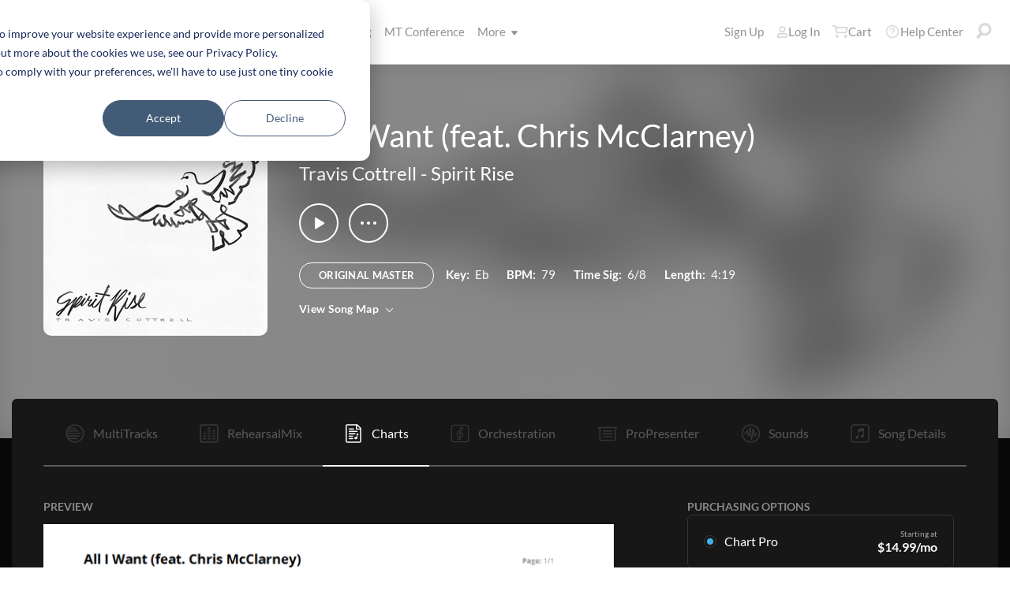

--- FILE ---
content_type: text/html; charset=utf-8
request_url: https://www.multitracks.com/songs/Travis-Cottrell/Spirit-Rise/All-I-Want-(feat.-Chris-McClarney)/charts/
body_size: 24380
content:


<!DOCTYPE html>
<html lang="en">
<head id="head1"><meta name="viewport" content="width=device-width, initial-scale=1.0" /><title>
	MultiTracks.com
</title>

<!-- set the encoding of your site -->
<meta charset="utf-8">
<!-- include FavIcons -->

<!-- Favicons -->
<!-- Desktop Browsers -->
<link id="commonHeader_DesktopIcon" rel="icon" type="image/svg+xml" href="https://multitracks.blob.core.windows.net/public/images/icon/favicon/favicon-svg2.svg"></link>
<meta name="theme-color" content="#ffffff">

<!-- iOS Safari -->
<link id="commonHeader_AppleTouchIcon" rel="apple-touch-icon" sizes="180x180" href="https://multitracks.blob.core.windows.net/public/images/icon/favicon/apple-touch-icon.png"></link>
<link id="commonHeader_MaskIcon" rel="mask-icon" color="#282828" href="https://multitracks.blob.core.windows.net/public/images/icon/favicon/safari-pinned-tab.svg"></link>

<!-- Android Chrome -->
<link id="commonHeader_Manifest" rel="manifest" href="https://multitracks.blob.core.windows.net/public/images/icon/favicon/manifest.json"></link>

<!-- Windows 8 and 10 -->
<meta name="msapplication-TileColor" content="#2d89ef">
<meta id="commonHeader_MsAppConfig" name="msapplication-config" href="https://multitracks.blob.core.windows.net/public/images/icon/favicon/browserconfig.xml"></meta>

<meta name="theme-color" content="#ffffff">
<meta id="commonHeader_ogTitle" property="og:title" content="All I Want (feat. Chris McClarney) by Travis Cottrell | MultiTracks.com"></meta>
<meta id="commonHeader_ogDescription" property="og:description" content="Original Master MultiTracks, Charts, Patches, and instrument parts for rehearsal. View all products &amp; resources available for &quot;All I Want (feat. Chris McClarney)&quot; by Travis Cottrell"></meta>


<input class="js-content-path" type="hidden" value="https://mtracks.azureedge.net/public/" />

<script>
	const contentPath = "https://mtracks.azureedge.net/public/";
</script>

<!-- Google tag (gtag.js) -->
<script async src="https://www.googletagmanager.com/gtag/js?id=G-8PSL4BS3Y4"></script>
<script>
	window.dataLayer = window.dataLayer || [];
	function gtag(){dataLayer.push(arguments);}
	gtag('js', new Date());

	gtag('config', 'G-8PSL4BS3Y4');
</script>
<link rel="canonical" href="https://www.multitracks.com/songs/Travis-Cottrell/Spirit-Rise/All-I-Want-(feat.-Chris-McClarney)/charts/" />
<!-- Facebook Scripts -->
<script>
	var facebook_AppId = '287486777962506';
	var facebook_PixelId = '745207308943054';
	var facebookCulture = 'en_US';
</script>
<script type="text/javascript" src="https://multitracks.blob.core.windows.net/public/scripts/v63/en/facebook.min.js?v=2"></script>
<link rel="alternate" href="https://www.multitracks.com/songs/Travis-Cottrell/Spirit-Rise/All-I-Want-(feat.-Chris-McClarney)/charts/" hreflang="en" /><link rel="alternate" href="https://www.secuencias.com/songs/Travis-Cottrell/Spirit-Rise/All-I-Want-(feat.-Chris-McClarney)/charts/" hreflang="es" /><link rel="alternate" href="https://www.multitracks.com.br/songs/Travis-Cottrell/Spirit-Rise/All-I-Want-(feat.-Chris-McClarney)/charts/" hreflang="pt" /><link rel="alternate" href="https://www.multitracksfr.com/songs/Travis-Cottrell/Spirit-Rise/All-I-Want-(feat.-Chris-McClarney)/charts/" hreflang="fr" /><link rel="alternate" href="https://www.multitracks.co.kr/songs/Travis-Cottrell/Spirit-Rise/All-I-Want-(feat.-Chris-McClarney)/charts/" hreflang="ko" /><link rel="alternate" href="https://www.multitracks.id/songs/Travis-Cottrell/Spirit-Rise/All-I-Want-(feat.-Chris-McClarney)/charts/" hreflang="id" /><meta property="og:type" content="website" /><meta property="og:locale" content="en_US" /><meta property="fb:app_id" content="287486777962506" /><meta property="og:image" content="https://multitracks.blob.core.windows.net/public/images/albums/520/3120.jpg" /><meta property="og:url" content="https://www.multitracks.com/songs/Travis-Cottrell/Spirit-Rise/All-I-Want-(feat.-Chris-McClarney)/" />

	<!-- include the site stylesheet -->
	<link media="all" rel="stylesheet" href="https://multitracks.blob.core.windows.net/public/css/v63/main.min.css?v=2">
	<!-- include jQuery library -->
	<script type="text/javascript" src="https://multitracks.blob.core.windows.net/public/scripts/v63/en/jquery.min.js?v=2"></script>
<meta name="description" content="Original Master MultiTracks, Charts, Patches, and instrument parts for rehearsal. View all products &amp; resources available for &quot;All I Want (feat. Chris McClarney)&quot; by Travis Cottrell" /></head>
<body id="song-details" class="standard is-not-purchased"
	data-endpoint-path="/json/song/"
	data-endpoint-ext="aspx"
	data-endpoint-action="POST"
	data-theme="dark">
	<form method="post" action="/songs/Travis-Cottrell/Spirit-Rise/All-I-Want-(feat.-Chris-McClarney)/charts/" id="form1" data-add-to-library-enabled="0" data-svg-path="/images/sprite.symbol.svg#" data-is-logged-in="0" data-app-inst-key="1c61072b-67b0-4d9c-aa67-4ec4a41c9b2a" data-add-to-setlist-enabled="0" class=" lang-en js-body-form" data-ws-footer-email-ext="aspx" data-country-id="1" data-ws-footer-email-path="/json/newsletter/" data-language-code="en" data-restricted="False" data-site-id="1" data-ws-search-action="POST" data-ws-search-path="https://api.multitracks.com/search/" data-ws-footer-email-action="POST">
<div class="aspNetHidden">
<input type="hidden" name="__EVENTTARGET" id="__EVENTTARGET" value="" />
<input type="hidden" name="__EVENTARGUMENT" id="__EVENTARGUMENT" value="" />
<input type="hidden" name="__VIEWSTATE" id="__VIEWSTATE" value="4qe+qVhMR5Xc9GrzvSywowyEpKMC2TB9wb0R8SZlLPWxvqnI79YhIqwJb2cq0NGHlZ9tmcXQTGRCuyewnYQ8Cw2VepuzW6/HSRzOj6Axs8/G5nFNtiPBKXf4TmjHaquftmAYcD+HdpamGSmb2X0Laq1rQ6GePtm0KlTHfsS/ryDsn9TLV2+T3dSS3lMF0ZDm" />
</div>

<script type="text/javascript">
//<![CDATA[
var theForm = document.forms['form1'];
if (!theForm) {
    theForm = document.form1;
}
function __doPostBack(eventTarget, eventArgument) {
    if (!theForm.onsubmit || (theForm.onsubmit() != false)) {
        theForm.__EVENTTARGET.value = eventTarget;
        theForm.__EVENTARGUMENT.value = eventArgument;
        theForm.submit();
    }
}
//]]>
</script>



<script type="text/javascript">
//<![CDATA[
var customerLanguage = 'en';var timeStyle = '12';var timeSeparator = ':';(function(c, l, a, r, i, t, y) {
				c[a] = c[a] || function() {
					(c[a].q = c[a].q || []).push(arguments)
				};
				t = l.createElement(r);
				t.async = 1;
				t.src = "https://www.clarity.ms/tag/" + i;
				y = l.getElementsByTagName(r)[0];
				y.parentNode.insertBefore(t, y);
			})(window, document, "clarity", "script", "52v7vk8jhn");window.intercomSettings = {"app_id":"kabb4vin","language_override":"en"};//]]>
</script>
<script type="text/javascript" src="https://multitracks.blob.core.windows.net/public/scripts/v63/en/usercontrols/timezone-detector.min.js?v=2" defer></script>
<script type="text/javascript">
//<![CDATA[
var globalJsEnabled = true;//]]>
</script>

<script src="https://multitracks.blob.core.windows.net/public/scripts/v63/en/WebFormsBundle.min.js?v=2" type="text/javascript"></script>
<div class="aspNetHidden">

	<input type="hidden" name="__VIEWSTATEGENERATOR" id="__VIEWSTATEGENERATOR" value="F8297DC5" />
</div>
		<noscript>
			<div>Javascript must be enabled for the correct page display</div>
		</noscript>
		<!-- allow a user to go to the main content of the page -->
		<a class="accessibility" href="#main" tabindex="21">Skip to Content</a>

		<!-- header of the page -->
		

<!-- header of the page -->
<script type="text/javascript">
//<![CDATA[
Sys.WebForms.PageRequestManager._initialize('header$ctl00', 'form1', [], [], [], 90, '');
//]]>
</script>

<div class="mobile-panel mod-left js-mobile-left js-mobile-panel">
	<a href="#" class="mobile-panel--close js-click-hide-products"></a>
	<nav id="mobile-menu-products" class="mobile-menu">
		<button class="mobile-panel--close-btn js-click-hide-products" aria-label="Close Menu">
			
<svg class="mobile-panel--close-btn--icon" role="graphics-symbol" aria-label="">
	<use xmlns:xlink="http://www.w3.org/1999/xlink" xlink:href="/images/sprite.symbol.svg#X-Close-thick"></use>
</svg>

		</button>
		<div class="mobile-menu--wrap">
			<ul data-menu="main" data-menu-id="0" class="mobile-menu--level js-menu-level">
				<li class="mobile-menu--item js-menu-item"><a class="mobile-menu--link js-menu-link" data-submenu="submenu-1" href="#">Products</a></li>
				<li class="mobile-menu--item js-menu-item"><a class="mobile-menu--link js-menu-link" data-submenu="submenu-4" href="/discovery/">Songs</a></li>
				<li class="mobile-menu--item js-menu-item"><a class="mobile-menu--link js-menu-link" data-submenu="submenu-3" href="/sounds/all/">Sounds</a></li>
				<li id="header_pricingLinkMobile" class="mobile-menu--item js-menu-item"><a class="mobile-menu--link js-menu-link" href="/pricing/">Pricing</a></li>
				<li class="mobile-menu--item js-menu-item"><a class="mobile-menu--link js-menu-link" href="/mtconference/">MT Conference</a></li>
				<li class="mobile-menu--item js-menu-item"><a class="mobile-menu--link js-menu-link" data-submenu="submenu-2" href="#">More</a></li>
			</ul>
			<!-- Submenu 1 -->
			<ul data-menu="submenu-1" data-menu-id="1" class="mobile-menu--level js-menu-level">
				<li class="mobile-menu--item js-menu-item"><a class="mobile-menu--link js-menu-link" href="/products/multitracks-one/">MultiTracks One</a></li>
				<li class="mobile-menu--item js-menu-item"><a class="mobile-menu--link js-menu-link" href="/products/live-bundle/">Live Bundle</a></li>
				<li class="mobile-menu--item js-menu-item"><a class="mobile-menu--link js-menu-link" href="/products/rehearse-bundle/">Rehearse Bundle</a></li>
				<li class="mobile-menu--item js-menu-item"><a class="mobile-menu--link js-menu-link" href="/products/mt-complete/">MT Complete<span class="mobile-menu--link--badge">New</span></a></li>
				<li id="header_cslLinkMobile" class="mobile-menu--item js-menu-item"><a class="mobile-menu--link js-menu-link" href="/products/churchstreaminglicense/">Church Licensing</a></li>
				<li class="mobile-menu--item js-menu-item"><a class="mobile-menu--link js-menu-link" href="/products/tracks/">Tracks</a></li>
				<li class="mobile-menu--item js-menu-item"><a class="mobile-menu--link js-menu-link" href="/products/playback/">Playback</a></li>
				<li class="mobile-menu--item js-menu-item"><a class="mobile-menu--link js-menu-link" href="/products/playback/rentals/">Playback Rentals</a></li>
				<li class="mobile-menu--item js-menu-item"><a class="mobile-menu--link js-menu-link" href="/products/cloud/">Cloud Pro</a></li>
				<li class="mobile-menu--item js-menu-item"><a class="mobile-menu--link js-menu-link" href="/products/rehearsalmix/">RehearsalMix</a></li>
				<li id="header_chartBuilderLinkMobile" class="mobile-menu--item js-menu-item"><a class="mobile-menu--link js-menu-link" href="/products/chartbuilder/">ChartBuilder</a></li>
				<li class="mobile-menu--item js-menu-item"><a class="mobile-menu--link js-menu-link" href="/products/chartbuilder/solopractice/">Solo Practice Bundle</a></li>
				<li class="mobile-menu--item js-menu-item"><a href="/products/chartpro/" id="header_chartsPage" class="mobile-menu--link js-menu-link">Chart Pro</a></li>
				<li class="mobile-menu--item js-menu-item"><a class="mobile-menu--link js-menu-link" href="/products/propresenter">ProPresenter Templates</a></li>
				<li class="mobile-menu--item js-menu-item"><a class="mobile-menu--link js-menu-link" href="/products/sounds/">Sounds</a></li>
			</ul>
			<ul data-menu="submenu-2" data-menu-id="2" class="mobile-menu--level js-menu-level">
				<li class="mobile-menu--item js-menu-item"><a class="mobile-menu--link js-menu-link" href="/about/">About</a></li>
				<li class="mobile-menu--item js-menu-item"><a class="mobile-menu--link js-menu-link" href="https://www.leadworshipwell.com" target="_blank">Lead Worship Well</a></li>
				<li class="mobile-menu--item js-menu-item"><a class="mobile-menu--link js-menu-link" href="/careers/">Careers</a></li>
				<li class="mobile-menu--item js-menu-item"><a class="mobile-menu--link js-menu-link" href="/sessions/">Sessions</a></li>
				<li class="mobile-menu--item js-menu-item"><a class="mobile-menu--link js-menu-link" href="/training/">Training</a></li>
			</ul> <!-- /.mobile-menu-level -->
			<ul data-menu="submenu-3" data-menu-id="3" class="mobile-menu--level js-menu-level">
				<li class="mobile-menu--item js-menu-item"><a class="mobile-menu--link js-menu-link" href="/products/sounds/">What are Sounds?</a></li>
				<li class="mobile-menu--item js-menu-item"><a class="mobile-menu--link js-menu-link" href="/products/sounds/ambient-pads/">Ambient Pads</a></li>
				<li id="header_navCollection" class="mobile-menu--item js-menu-item"><a class="mobile-menu--link js-menu-link" href="/sounds/patches/collections/">Collections</a></li>
				<li class="mobile-menu--item js-menu-item"><a class="mobile-menu--link js-menu-link" href="/sounds/bundles/">Bundles</a></li>
				<li class="mobile-menu--item js-menu-item"><a class="mobile-menu--link js-menu-link" href="/sounds/patches/">Patches</a></li>
				<li class="mobile-menu--item js-menu-item"><a class="mobile-menu--link js-menu-link" href="/products/sounds/stageready/">StageReady</a></li>
				<li class="mobile-menu--item js-menu-item"><a class="mobile-menu--link js-menu-link" href="/products/sounds/song-specific/">Song Specific Patches</a></li>
				<li class="mobile-menu--item js-menu-item"><a class="mobile-menu--link js-menu-link" href="/products/sounds/kemper/">Kemper</a></li>
				<li class="mobile-menu--item js-menu-item"><a class="mobile-menu--link js-menu-link" href="/products/drum-samples/">Drum Samples</a></li>
				<li class="mobile-menu--item js-menu-item"><a class="mobile-menu--link js-menu-link" href="/sounds/soundbeds/">Soundbeds</a></li>
				<li class="mobile-menu--item js-menu-item"><a class="mobile-menu--link js-menu-link" href="/sounds/templates/">Templates</a></li>
				<li class="mobile-menu--item js-menu-item"><a class="mobile-menu--link js-menu-link" href="/sounds/loops/">Loops</a></li>
				<li class="mobile-menu--item js-menu-item"><a class="mobile-menu--link js-menu-link" href="/producers/">Producers</a></li>
				<li class="mobile-menu--item js-menu-item"><a class="mobile-menu--link js-menu-link" href="/sounds/all/">Browse All Sounds</a></li>
			</ul> <!-- /.mobile-menu-level -->
			<ul data-menu="submenu-4" data-menu-id="4" class="mobile-menu--level js-menu-level">
				<li class="mobile-menu--item js-menu-item"><a class="mobile-menu--link js-menu-link" href="/resources/">Resources</a></li>
				<li class="mobile-menu--item js-menu-item"><a class="mobile-menu--link js-menu-link" href="/discovery/">Browse Songs</a></li>
				<li class="mobile-menu--item js-menu-item"><a class="mobile-menu--link js-menu-link" href="/songs/">Top Songs</a></li>
				<li class="mobile-menu--item js-menu-item"><a class="mobile-menu--link js-menu-link" href="/songs/?order=recent&label=New Releases">New Releases</a></li>
				<li class="mobile-menu--item js-menu-item"><a class="mobile-menu--link js-menu-link" href="/artists/">Artists</a></li>
				<li class="mobile-menu--item js-menu-item"><a class="mobile-menu--link js-menu-link" href="/albums/">Albums</a></li>
				<li class="mobile-menu--item js-menu-item"><a class="mobile-menu--link js-menu-link" href="/mtcomplete/">
					MT Complete<span class="mobile-menu--link--badge">New</span></a></li>
			</ul> <!-- /.mobile-menu-level -->
			<!-- /.mobile-menu-level -->
		</div>
		<!-- /.mobile-menu-wrap -->
	</nav>
	<!-- /.mobile-menu -->
</div>
<!-- /.mobile-panel -->

<div class="mobile-panel mod-right js-mobile-right js-mobile-panel">
	<a href="#" class="mobile-panel--close js-click-hide-account"></a>
	<nav id="mobile-menu-account" class="mobile-menu">
		<button class="mobile-panel--close-btn js-click-hide-account" aria-label="Close Menu">
			
<svg class="mobile-panel--close-btn--icon" role="graphics-symbol" aria-label="">
	<use xmlns:xlink="http://www.w3.org/1999/xlink" xlink:href="/images/sprite.symbol.svg#X-Close-thick"></use>
</svg>

		</button>
		<div class="mobile-menu--wrap">
			<ul data-menu="main" data-menu-id="0" class="mobile-menu--level js-menu-level">
				<li id="header_registerLinkMobile" class="mobile-menu--item js-menu-item"><a class="mobile-menu--link js-menu-link" href="/register/">Sign Up</a></li>
				<li id="header_loginItemMobile" class="mobile-menu--item js-menu-item">
					<a href="/login/?ReturnUrl=/songs/Travis-Cottrell/Spirit-Rise/All-I-Want-(feat.-Chris-McClarney)/charts/" id="header_loginLinkMobile" class="mobile-menu--link js-menu-link">
						Log In
					</a>
				</li>
				
				
				
				<li class="mobile-menu--item js-menu-item"><a href="/cart/" id="header_mobileCartButton" class="mobile-menu--link js-menu-link js-cart-count">Cart</a></li>
				<li class="mobile-menu--item js-menu-item"><a href="https://helpcenter.multitracks.com/en/" id="header_supportLinkMobile" class="mobile-menu--link js-menu-link">Help Center</a></li>
			</ul>
			
			
			
			<ul id="header_accountSectionMobile4" data-menu="submenu-1-3" data-menu-id="4" class="mobile-menu--level js-menu-level">
				<li class="mobile-menu--item js-menu-item"><a class="mobile-menu--link js-menu-link" href="/premium/setlists/">Setlists</a></li>
				<li class="mobile-menu--item js-menu-item"><a class="mobile-menu--link js-menu-link" href="/premium/setlists/serviceTypes/">Service Types</a></li>
				<li class="mobile-menu--item js-menu-item"><a class="mobile-menu--link js-menu-link" href="/premium/setlists/planningcenter/plan/import.aspx">Import</a></li>
				<li class="mobile-menu--item js-menu-item"><a class="mobile-menu--link js-menu-link" href="/premium/setlists/planningcenter/song/link.aspx">Song Link</a></li>
			</ul>
			<ul id="header_accountSectionMobile5" data-menu="submenu-1-4" data-menu-id="5" class="mobile-menu--level js-menu-level">
				<li class="mobile-menu--item js-menu-item"><a class="mobile-menu--link js-menu-link" href="/premium/playback/rentals/">Rentals</a></li>
				<li class="mobile-menu--item js-menu-item"><a class="mobile-menu--link js-menu-link" href="/premium/custom/">Custom Click and Guide</a></li>
			</ul>
			<ul id="header_accountSectionMobile6" data-menu="submenu-1-5" data-menu-id="6" class="mobile-menu--level js-menu-level">
				<li class="mobile-menu--item js-menu-item"><a class="mobile-menu--link js-menu-link" href="/premium/chartpro/charts/">Charts</a></li>
				<li class="mobile-menu--item js-menu-item"><a class="mobile-menu--link js-menu-link" href="/premium/chartpro/stagedisplay/">Stage Display Add-On</a></li>
			</ul>
		</div>
		<!-- /.mobile-menu-wrap -->
	</nav>
	<!-- /.mobile-menu -->
</div>
<!-- /.mobile-panel -->

<header class="header mod-interior remodal-bg">
	<div class="header--holder">

		<div class="header--mobile mod-en js-media-search-mobile-container">
			<a class="header--mobile--link dots mod-horiz js-click-show-products" href="#">
				<div class="dots--item"></div>
				<div class="dots--item"></div>
				<div class="dots--item"></div>
			</a>

			<a class="header--mobile--logo" href="/">
				<img src="https://multitracks.blob.core.windows.net/public/images/site/logo/1/logo-mono.svg" id="header_logo" class="header--mobile--logo--img mod-full" alt="MultiTracks.com" />
				
<svg class="header--mobile--logo--img mod-mark" role="graphics-symbol" aria-label="">
	<use xmlns:xlink="http://www.w3.org/1999/xlink" xlink:href="/images/sprite.symbol.svg#mt-death-star"></use>
</svg>

			</a>

			<div class="header--mobile--right">
				<a class="header--mobile--link u-space-10r js-global-search-trigger" href="#" >
					
<svg class="header--mobile--link--icon" role="graphics-symbol" aria-label="">
	<use xmlns:xlink="http://www.w3.org/1999/xlink" xlink:href="/images/sprite.symbol.svg#Search-Input"></use>
</svg>

				</a>

				<div class="header--mobile--search search">
					<input accesskey="4" type="text" placeholder="Search" class="search--input input mod-search js-media-search-mobile" name="" value="">
					<a href="#" class="search--submit js-media-search-mobile-btn">
						
<svg class="search--submit--icon" role="graphics-symbol" aria-label="">
	<use xmlns:xlink="http://www.w3.org/1999/xlink" xlink:href="/images/sprite.symbol.svg#Search-Input"></use>
</svg>

					</a><!-- /.search-submit -->
				</div><!-- /.header-mobile-search -->

				<a href="#" class="header--mobile--search--close btn-text js-media-search-mobile-close">Cancel</a><!-- /.search-submit -->

				<a class="header--mobile--link js-click-show-account" href="#">
					
<svg class="header--mobile--link--icon" role="graphics-symbol" aria-label="">
	<use xmlns:xlink="http://www.w3.org/1999/xlink" xlink:href="/images/sprite.symbol.svg#account"></use>
</svg>

				</a>
			</div><!-- /.header-mobile-right -->
		</div><!-- /.header-mobile -->

		<div class="header--left">
			<a class="header--left--logo" href="/">
				<img src="https://multitracks.blob.core.windows.net/public/images/site/logo/1/logo-mono.svg" id="header_logoFull" class="header--left--logo--img mod-full" alt="MultiTracks.com" />
			</a>

			<div class="header--mobile mod-right">
				<a class="header--mobile--link js-click-show-account" href="#">
					
<svg class="header--mobile--link--icon" role="graphics-symbol" aria-label="">
	<use xmlns:xlink="http://www.w3.org/1999/xlink" xlink:href="/images/sprite.symbol.svg#account"></use>
</svg>

				</a>
			</div>
			<ul class="header--left--nav navigation-links">
				<li class="navigation-links--item mod-submenu js-hoverable-link">
					<a class="navigation-links--item--link" href="#">Products
						
<svg class="navigation-links--item--menu-icon" role="graphics-symbol" aria-label="">
	<use xmlns:xlink="http://www.w3.org/1999/xlink" xlink:href="/images/sprite.symbol.svg#icon-submenu"></use>
</svg>

					</a>
					<div class="navigation-links--submenu">
						<ul class="navigation-links--submenu--wrap">
							<li class="navigation-links--submenu--item">
								<a class="navigation-links--submenu--item--link" href="/products/multitracks-one/">MultiTracks One</a>
							</li>
							<li class="navigation-links--submenu--item">
								<a class="navigation-links--submenu--item--link" href="/products/live-bundle/">Live Bundle</a>
							</li>
							<li class="navigation-links--submenu--item">
								<a class="navigation-links--submenu--item--link" href="/products/rehearse-bundle/">Rehearse Bundle</a>
							</li>
							<li id="header_headerMTCompleteProductListItem" class="navigation-links--submenu--item">
								<a class="navigation-links--submenu--item--link" href="/products/mt-complete/">MT Complete</a>
								<span class="navigation-links--submenu--item--badge">New</span>
							</li>
							<li id="header_cslLink" class="navigation-links--submenu--item">
								<a class="navigation-links--submenu--item--link" href="/products/churchstreaminglicense/">Church Licensing</a>
							</li>
							<li class="navigation-links--submenu--item">
								<a class="navigation-links--submenu--item--link" href="/products/tracks/">Tracks</a>
							</li>
							<li class="navigation-links--submenu--item">
								<a class="navigation-links--submenu--item--link" href="/products/playback/">Playback</a>
							</li>
							<li class="navigation-links--submenu--item">
								<a class="navigation-links--submenu--item--link" href="/products/playback/rentals/">Playback Rentals</a>
							</li>
							<li class="navigation-links--submenu--item">
								<a class="navigation-links--submenu--item--link" href="/products/cloud/">Cloud Pro</a>
							</li>
							<li class="navigation-links--submenu--item">
								<a class="navigation-links--submenu--item--link" href="/products/rehearsalmix/">RehearsalMix</a>
							</li>
							<li id="header_chartBuilderLink" class="navigation-links--submenu--item">
								<a class="navigation-links--submenu--item--link" href="/products/chartbuilder/">ChartBuilder</a>
							</li>
							<li class="navigation-links--submenu--item">
								<a class="navigation-links--submenu--item--link" href="/products/chartbuilder/solopractice/">Solo Practice Bundle</a>
							</li>
							<li class="navigation-links--submenu--item">
								<a href="/products/chartpro/" id="header_chartsPageMobile" class="navigation-links--submenu--item--link">Chart Pro</a>
							</li>
							<li class="navigation-links--submenu--item">
								<a class="navigation-links--submenu--item--link" href="/products/propresenter/">ProPresenter Templates</a>
							</li>
							<li class="navigation-links--submenu--item">
								<a class="navigation-links--submenu--item--link" href="/products/sounds/">Sounds</a>
							</li>
						</ul>
					</div>
				</li>
				<li class="navigation-links--item mod-submenu mod-sounds js-hoverable-link">
					<a class="navigation-links--item--link" href="/discovery/">Songs
						
<svg class="navigation-links--item--menu-icon" role="graphics-symbol" aria-label="">
	<use xmlns:xlink="http://www.w3.org/1999/xlink" xlink:href="/images/sprite.symbol.svg#icon-submenu"></use>
</svg>

					</a>
					<div class="navigation-links--submenu">
						<ul class="navigation-links--submenu--wrap">
							<li class="navigation-links--submenu--item">
								<a class="navigation-links--submenu--item--link" href="/resources/">Resources</a>
							</li>
							<li class="navigation-links--submenu--item">
								<a class="navigation-links--submenu--item--link" href="/discovery/">Browse Songs</a>
							</li>
							<li class="navigation-links--submenu--item">
								<a class="navigation-links--submenu--item--link" href="/songs/">Top Songs</a>
							</li>
							<li class="navigation-links--submenu--item">
								<a class="navigation-links--submenu--item--link" href="/songs/?order=recent&label=New Releases">New Releases</a>
							</li>
							<li class="navigation-links--submenu--item">
								<a class="navigation-links--submenu--item--link" href="/artists/">Artists</a>
							</li>
							<li class="navigation-links--submenu--item">
								<a class="navigation-links--submenu--item--link" href="/albums/">Albums</a>
							</li>

							<li class="navigation-links--submenu--item">
								<a class="navigation-links--submenu--item--link" href="/mtcomplete/">
									MT Complete
								</a>
								<span class="navigation-links--submenu--item--badge">New</span>
							</li>
						</ul>
					</div>
				</li>
				<li class="navigation-links--item mod-submenu mod-sounds js-hoverable-link">
					<a class="navigation-links--item--link" href="/sounds/all/">Sounds
						
<svg class="navigation-links--item--menu-icon" role="graphics-symbol" aria-label="">
	<use xmlns:xlink="http://www.w3.org/1999/xlink" xlink:href="/images/sprite.symbol.svg#icon-submenu"></use>
</svg>

					</a>
					<div class="navigation-links--submenu">
						<ul class="navigation-links--submenu--wrap">
							<li class="navigation-links--submenu--item">
								<a class="navigation-links--submenu--item--link" href="/products/sounds/ambient-pads/">Ambient Pads</a>
							</li>
							<li id="header_navCollection1" class="navigation-links--submenu--item">
								<a class="navigation-links--submenu--item--link" href="/sounds/patches/collections/">Collections</a>
							</li>
							<li class="navigation-links--submenu--item">
								<a class="navigation-links--submenu--item--link" href="/sounds/bundles/">Bundles</a>
							</li>
							<li class="navigation-links--submenu--item">
								<a class="navigation-links--submenu--item--link" href="/sounds/patches/">Patches</a>
							</li>
							<li class="navigation-links--submenu--item">
								<a class="navigation-links--submenu--item--link" href="/products/sounds/stageready/">StageReady</a>
							</li>
							<li class="navigation-links--submenu--item">
								<a class="navigation-links--submenu--item--link" href="/products/sounds/song-specific/">Song Specific Patches</a>
							</li>
							<li class="navigation-links--submenu--item">
								<a class="navigation-links--submenu--item--link" href="/products/sounds/kemper/">Kemper Profiles</a>
							</li>
							<li class="navigation-links--submenu--item">
								<a class="navigation-links--submenu--item--link" href="/products/drum-samples/">Drum Samples</a>
							</li>
							<li class="navigation-links--submenu--item">
								<a class="navigation-links--submenu--item--link" href="/sounds/soundbeds/">Soundbeds</a>
							</li>
							<li class="navigation-links--submenu--item">
								<a class="navigation-links--submenu--item--link" href="/sounds/templates/">Templates</a>
							</li>
							<li class="navigation-links--submenu--item">
								<a class="navigation-links--submenu--item--link" href="/sounds/loops/">Loops</a>
							</li>
							<li class="navigation-links--submenu--item">
								<a class="navigation-links--submenu--item--link" href="/producers/">Producers</a>
							</li>
							<li class="navigation-links--submenu--item">
								<a class="navigation-links--submenu--item--link" href="/products/sounds/">What are Sounds?</a>
							</li>
						</ul>
					</div>
				</li>
				<li id="header_pricingLink" class="navigation-links--item">
					<a class="navigation-links--item--link" href="/pricing/">Pricing</a>
				</li>
				<li class="navigation-links--item">
					<a class="navigation-links--item--link" href="/mtconference/">MT Conference</a>
				</li>
				<li class="navigation-links--item mod-submenu js-hoverable-link">
					<a class="navigation-links--item--link" href="#">
						More
						
<svg class="navigation-links--item--menu-icon" role="graphics-symbol" aria-label="">
	<use xmlns:xlink="http://www.w3.org/1999/xlink" xlink:href="/images/sprite.symbol.svg#icon-submenu"></use>
</svg>

					</a>
					<div class="navigation-links--submenu">
						<ul class="navigation-links--submenu--wrap">
							<li class="navigation-links--submenu--item">
								<a class="navigation-links--submenu--item--link" href="/about/">About</a>
							</li>
							<li class="navigation-links--submenu--item">
								<a class="navigation-links--submenu--item--link" href="https://www.leadworshipwell.com" target="_blank">Lead Worship Well</a>
							</li>
							<li class="navigation-links--submenu--item">
								<a class="navigation-links--submenu--item--link" href="/careers/">Careers</a>
							</li>
							<li class="navigation-links--submenu--item">
								<a class="navigation-links--submenu--item--link" href="/sessions/">Sessions</a>
							</li>
							<li class="navigation-links--submenu--item">
								<a class="navigation-links--submenu--item--link" href="/training/">Training</a>
							</li>
						</ul>
					</div>
				</li>
			</ul>
			<!-- /.header-left-nav -->
		</div>
		<!-- /.header-left -->
		<div class="header--right mod-en">
			<ul class="header--right--nav navigation-links js-search-control">

				<li id="header_registerLink" class="navigation-links--item mod-popup">
					<a class="navigation-links--item--link" href="/register/">Sign Up
					</a>
				</li>
				<li id="header_loginItem" class="navigation-links--item mod-popup">
					<a href="/login/?ReturnUrl=/songs/Travis-Cottrell/Spirit-Rise/All-I-Want-(feat.-Chris-McClarney)/charts/" id="header_loginLink" class="navigation-links--item--link">
						
<svg class="navigation-links--item--icon mod-account" role="graphics-symbol" aria-label="">
	<use xmlns:xlink="http://www.w3.org/1999/xlink" xlink:href="/images/sprite.symbol.svg#account"></use>
</svg>

						Log In
					</a>
				</li>
				<li class="navigation-links--item mod-popup js-hoverable-link">
					
					
					<!-- /.nav-links-popup -->
				</li>
				<!-- /.navigation-links-item -->

				<li class="navigation-links--item mod-popup js-hoverable-link">
					<a href="/cart/" id="header_cartButton" class="navigation-links--item--link mod-cart js-cart-count">
						
<svg class="navigation-links--item--icon" role="graphics-symbol" aria-label="">
	<use xmlns:xlink="http://www.w3.org/1999/xlink" xlink:href="/images/sprite.symbol.svg#cart"></use>
</svg>

						Cart
					</a>
					<div class="navigation-links--popup cart-popup">
						<div class="cart-popup--wrap">
							<div id="header_emptycart" class="cart-popup--emptycart js-empty-cart">
								<h3>Your shopping cart is empty</h3>
								<p>But it wants to be full. Fill it with MultiTracks, Charts, Subscriptions, and more!</p>
							</div>
							
							<!-- /.cart-popup-checkout-box -->
							
						</div>
					</div>
					<!-- /.nav-links-popup -->
				</li>
				<!-- /.navigation-links-item -->

				<li class="navigation-links--item">
					<a href="https://helpcenter.multitracks.com/en/" id="header_supportLink" class="navigation-links--item--link">
						
<svg class="navigation-links--item--icon" role="graphics-symbol" aria-label="">
	<use xmlns:xlink="http://www.w3.org/1999/xlink" xlink:href="/images/sprite.symbol.svg#support"></use>
</svg>

						Help Center
					</a>
				</li>

				<li class="navigation-links--item">
					<a href="#" class="navigation-links--item--link js-global-search-trigger">
						
<svg class="navigation-links--item--icon" role="graphics-symbol" aria-label="">
	<use xmlns:xlink="http://www.w3.org/1999/xlink" xlink:href="/images/sprite.symbol.svg#Search-Input"></use>
</svg>

					</a>
				</li> <!-- /.navigation-links-item -->
				<!-- /.navigation-links-item -->
			</ul>
			<!-- /.header-right-nav -->
		</div>
		<!-- /.header-right -->
	</div>
	<!-- /.header-holder -->
</header>
<!-- /.header -->

<template class="js-media-search-artist">
	<a href="#" class="media-search--results--item mod-artists js-media-search-item-link">
		<img class="media-search--results--item--img js-media-search-item-img" src="" srcset="">
		<div class="media-search--results--item--text">
			<span class="media-search--results--item--title js-media-search-item-title"></span>
		</div>
	</a>
</template>

<template class="js-media-search-album">
	<a href="#" class="media-search--results--item mod-albums js-media-search-item-link">
		<img class="media-search--results--item--img js-media-search-item-img" src="" srcset="">
		<div class="media-search--results--item--text">
			<span class="media-search--results--item--title js-media-search-item-title"></span>
			<span class="media-search--results--item--sub-title js-media-search-item-subtitle"></span>
		</div>
	</a>
</template>

<template class="js-media-search-song">
	<a href="#" class="media-search--results--item mod-songs js-media-search-item-link">
		<div class="media-search--results--item--text">
			<span class="media-search--results--item--title js-media-search-item-title"></span>
			<span class="media-search--results--item--sub-title js-media-search-item-subtitle"></span>
		</div>
	</a>
</template>

<template class="js-media-search-holder">
	<div class="media-search--results--section js-media-group">
		<div class="media-search--results--section--header">
			<span class="media-search--results--section--header--type js-holder-title"></span>
			<a href="#" class="media-search--results--section--header--link js-media-see-more u-hide" tabindex="-1">See More</a>
		</div>
		<div class="media-search--results--section--content js-media-group-results">
		</div>
	</div>
</template>

<div id="search-app"></div>



<div data-modal-id="add-to-setlist" data-csl="1"  data-show-pinned="0" class="modal mod-vue">
	<div data-modal-action="close" class="u-hide"></div>
	<div
		data-vue-app="add-to-setlist"
		data-endpoint-path="/json/setlist/songactions/"
		data-endpoint-ext="aspx"
		data-endpoint-action="POST"
		data-user-locale="en"
		data-user-date-format="n/j/Y"
		data-user-time-format="h:i K"
		data-is-twenty-four="0">
	</div>
	<template class="js-keypicker-template">
		<h2 class="form-row--label u-color-gray-6">Key</h2>
		<div class="keypicker--container js-keypicker-container"></div>
		<div class="keypicker--container">
			<div class="keypicker--btn filter-select--tip">
				<input class="keypicker--btn--input js-keypicker-accidental js-keypicker-flat"
					id="radio10" type="checkbox" name="accidental" value="flat" />
				<label class="keypicker--btn--label" for="radio10">
					
<svg class="keypicker--btn--icon" role="graphics-symbol" aria-label="">
	<use xmlns:xlink="http://www.w3.org/1999/xlink" xlink:href="/images/sprite.symbol.svg#flat"></use>
</svg>

				</label>
			</div>
			<div class="keypicker--btn filter-select--tip">
				<input class="keypicker--btn--input js-keypicker-accidental js-keypicker-sharp"
					id="radio9" type="checkbox" name="accidental" value="sharp" />
				<label class="keypicker--btn--label" for="radio9">
					
<svg class="keypicker--btn--icon" role="graphics-symbol" aria-label="">
	<use xmlns:xlink="http://www.w3.org/1999/xlink" xlink:href="/images/sprite.symbol.svg#sharp"></use>
</svg>

				</label>
			</div>
		</div>
	</template>
	<template class="js-keypicker-note-template">
		<div class="keypicker--btn">
			<input class="keypicker--btn--input js-keypicker-note" id="radio1" type="radio" name="key" value="" />
			<label class="keypicker--btn--label js-keypicker-note-label" for="radio1"></label>
		</div>
	</template>
</div>


<input name="header$timezone$timeOffset" type="hidden" id="header_timezone_timeOffset" class="js-timezone-offset" />
<input name="header$timezone$timeZoneCode" type="hidden" id="header_timezone_timeZoneCode" class="js-timezone-code" />

 














<!-- MT Conference Banner -->




<input name="header$cloudPdfChartsEnabled" type="hidden" id="header_cloudPdfChartsEnabled" class="js-cloud-pdf-charts-enabled" value="true" />

<script type="text/javascript" src="https://multitracks.blob.core.windows.net/public/scripts/v63/en/main/util-action-notification.min.js?v=2"></script>
<script type="text/javascript" src="https://multitracks.blob.core.windows.net/public/scripts/v63/en/main/util-app-insights.min.js?v=2"></script>
<script type="text/javascript" src="https://multitracks.blob.core.windows.net/public/scripts/v63/en/main/site-header.min.js?v=2" defer></script>


		<div id="dynaCacheBody">
	

			<div class="wrapper remodal-bg mod-gray">

				
<div class="song-banner">
	<div class="song-banner--hero">
		<div class="song-banner--hero--img" style="background-image: url(https://multitracks.blob.core.windows.net/public/images/albums/568/3120.jpg)"></div>
	</div>
	<div class="song-banner--info--holder">
		<div class="song-banner--info--album">

			<!-- Multi of the month banner -->
			

			<!-- POTW banner -->
			

			<img class="u-img"
				alt="All I Want (feat. Chris McClarney) By Travis Cottrell"
				src="https://multitracks.blob.core.windows.net/public/images/albums/284/3120.jpg"
				srcset="https://multitracks.blob.core.windows.net/public/images/albums/284/3120.jpg,
					https://multitracks.blob.core.windows.net/public/images/albums/568/3120.jpg 2x">
		</div>

		<div class="song-banner--info">
			<h1 class="song-banner--title">All I Want (feat. Chris McClarney)</h1>
			<h2 class="song-banner--artist">
				<a href="/artists/Travis-Cottrell/">Travis Cottrell</a> - 
				<a href="/songs/Travis-Cottrell/Spirit-Rise/">Spirit Rise</a>
			</h2>

			<div class="song-banner--btn--holder">
				

				<a href="#" class="song-banner--btn song-banner--tip--opener js-player-opener"
					data-stem-id="24512909"
					data-song-id="15368"
					data-stem-mobile-title="All I Want (feat. Chris McClarney) (Eb)"
					data-stem-title="All I Want (feat. Chris McClarney) (Eb)"
					data-mix-types="false"
					data-key-id="0"
					data-source="public"
					data-song-duration="259.746848"
					data-preview-begin="180"
					data-preview-end="210"
					data-waveform="https://multitracks.blob.core.windows.net/public/images/stem/24512909.png"
					data-autoplay="1"
					data-preview-player="1"
					style="display: inline-block">

					
<svg class="u-icon" role="graphics-symbol" aria-label="">
	<use xmlns:xlink="http://www.w3.org/1999/xlink" xlink:href="/images/sprite.symbol.svg#btn-play"></use>
</svg>

				</a>

				<div class="song-banner--btn btn-action tiny-menu--trigger is-click js-inner-link js-tiny-menu u-is-clickable">
					
<svg class="u-icon" role="graphics-symbol" aria-label="">
	<use xmlns:xlink="http://www.w3.org/1999/xlink" xlink:href="/images/sprite.symbol.svg#btn-more"></use>
</svg>

					<div class="tiny-menu mod-song-details mod-right-mobile">
						<a class="tiny-menu--link js-inner-link" href="https://music.apple.com/us/album/all-i-want-feat-chris-mcclarney/1491837677?i=1491837694" style="display: block">Preview in Apple Music</a>
						<a class="tiny-menu--link js-inner-link" href="https://open.spotify.com/track/24DwbXNxKBXjNZF8k6lAup?si=La_JjCtATGiDtbQPGrU46A" style="display: block">Preview in Spotify</a>
						<a class="tiny-menu--link js-inner-link" href="/songs/?label=Spirit Rise&albumID=3120">All songs from Spirit Rise</a>
						
								<a class="tiny-menu--link js-inner-link" href="/artists/Travis-Cottrell/">More From Travis Cottrell</a>
							
					</div>
				</div>
			</div>

			<div class="song-banner--master--details info-tip info-tip--opener">
				<span class="song-banner--master">Original Master</span>
				<div class="song-banner--master--info-tip--slide info-tip--slide u-hide-mobile" data-placement="right-end">
					<p class="song-banner--master--info-tip--text">Tracks for this song are from the Original Master Recording.</p>
					<a class="song-banner--master--info-tip--link mod-brand mod-no-underline" href="/products/tracks/">Learn More</a>
				</div>
				<dl class="song-banner--meta-list">
					<div class="song-banner--meta-list--group">
						<dt class="song-banner--meta-list--term">
							Key:
						</dt>
						<dd class="song-banner--meta-list--desc">
							Eb
						</dd>
					</div>
					<div class="song-banner--meta-list--group">
						<dt class="song-banner--meta-list--term">
							BPM:
						</dt>
						<dd class="song-banner--meta-list--desc">
							79
						</dd>
					</div>
					<div class="song-banner--meta-list--group" style="display:">
						<dt class="song-banner--meta-list--term">
							Time Sig:
						</dt>
						<dd class="song-banner--meta-list--desc">
							6/8
						</dd>
					</div>
					<div class="song-banner--meta-list--group">
						<dt class="song-banner--meta-list--term">
							Length:
						</dt>
						<dd class="song-banner--meta-list--desc">
							4:19
						</dd>
					</div>
				</dl>
			</div>

			<div class="song-banner--song-sections--wrapper js-control-song-wrapper">
				<div class="song-banner--song-sections--controls js-control-song-map u-hide-mobile">
					<span class="song-banner--song-sections--open js-open-song-map">View Song Map</span>
					<span class="song-banner--song-sections--close js-close-song-map u-hide">Hide Song Map</span>
					<span class="song-banner--song-sections--carat"></span>
				</div>
				<div id="songDetailsHeader_songMapSection" class="song-banner--song-sections u-hide-mobile">
					<div class="song-banner--song-sections--list">
						<span id="songDetailsHeader_songMapContent"><div class="song-banner--song-sections--list--item song-banner--tip--opener"><div class="song-banner--song-sections--list--item--content"><span>I</span></div><span class="song-banner--tip">Intro</span></div><div class="song-banner--song-sections--list--item song-banner--tip--opener"><div class="song-banner--song-sections--list--item--content"><span>V1</span></div><span class="song-banner--tip">Verse 1</span></div><div class="song-banner--song-sections--list--item song-banner--tip--opener"><div class="song-banner--song-sections--list--item--content"><span>V2</span></div><span class="song-banner--tip">Verse 2</span></div><div class="song-banner--song-sections--list--item song-banner--tip--opener"><div class="song-banner--song-sections--list--item--content"><span>C1</span></div><span class="song-banner--tip">Chorus 1</span></div><div class="song-banner--song-sections--list--item song-banner--tip--opener"><div class="song-banner--song-sections--list--item--content"><span>C2</span></div><span class="song-banner--tip">Chorus 2</span></div><div class="song-banner--song-sections--list--item song-banner--tip--opener"><div class="song-banner--song-sections--list--item--content"><span>Ta</span></div><span class="song-banner--tip">Turnaround</span></div><div class="song-banner--song-sections--list--item song-banner--tip--opener"><div class="song-banner--song-sections--list--item--content"><span>V2</span></div><span class="song-banner--tip">Verse 2</span></div><div class="song-banner--song-sections--list--item song-banner--tip--opener"><div class="song-banner--song-sections--list--item--content"><span>C1</span></div><span class="song-banner--tip">Chorus 1</span></div><div class="song-banner--song-sections--list--item song-banner--tip--opener"><div class="song-banner--song-sections--list--item--content"><span>C2</span></div><span class="song-banner--tip">Chorus 2</span></div><div class="song-banner--song-sections--list--item song-banner--tip--opener"><div class="song-banner--song-sections--list--item--content"><span>B</span></div><span class="song-banner--tip">Bridge</span></div><div class="song-banner--song-sections--list--item song-banner--tip--opener"><div class="song-banner--song-sections--list--item--content"><span>B</span></div><span class="song-banner--tip">Bridge</span></div><div class="song-banner--song-sections--list--item song-banner--tip--opener"><div class="song-banner--song-sections--list--item--content"><span>Vp</span></div><span class="song-banner--tip">Vamp</span></div><div class="song-banner--song-sections--list--item song-banner--tip--opener"><div class="song-banner--song-sections--list--item--content"><span>C1</span></div><span class="song-banner--tip">Chorus 1</span></div><div class="song-banner--song-sections--list--item song-banner--tip--opener"><div class="song-banner--song-sections--list--item--content"><span>C2</span></div><span class="song-banner--tip">Chorus 2</span></div><div class="song-banner--song-sections--list--item song-banner--tip--opener"><div class="song-banner--song-sections--list--item--content"><span>O</span></div><span class="song-banner--tip">Outro</span></div><div class="song-banner--song-sections--list--item song-banner--tip--opener"><div class="song-banner--song-sections--list--item--content"><span>E</span></div><span class="song-banner--tip">Ending</span></div></span>
					</div>
				</div>
			</div>
		</div>
	</div>
</div>
<script type="application/ld+json">
{
  "@context": "http://schema.org",
  "@type": "BreadcrumbList",
  "itemListElement": [{
	"@type": "ListItem",
	"position": 1,
	"item": {
	  "@id": "https://www.multitracks.com/artists/",
	  "name": "Artists"
	}
  },{
	"@type": "ListItem",
	"position": 2,
	"item": {
	  "@id": "https://www.multitracks.com/artists/Travis-Cottrell/",
	  "name": "Travis Cottrell",
	  "image": "https://multitracks.blob.core.windows.net/public/images/artists/cover/512/397.jpg"
	}
  },{
	"@type": "ListItem",
	"position": 3,
	"item": {
	  "@id": "https://www.multitracks.com/songs//Travis-Cottrell/Spirit-Rise/",
	  "name": "Spirit Rise",
	  "image": "https://multitracks.blob.core.windows.net/public/images/albums/568/3120.jpg"
	}
  },{
	"@type": "ListItem",
	"position": 4,
	"item": {
	  "@id": "https://www.multitracks.com/songs/Travis-Cottrell/Spirit-Rise/All-I-Want-(feat.-Chris-McClarney)/",
	  "name": "All I Want (feat. Chris McClarney)",
	  "image": "https://multitracks.blob.core.windows.net/public/images/albums/568/3120.jpg"
	}
  }]
}
</script>


				<div class="song-details--container u-container">
					<div class="song-details--holder mod-charts js-tabs">
						

<div class="song-details--nav--row u-row" id="navigation">
	<nav class="hero-nav u-col-xs-12">
		<ul class="hero-nav--list">
			<li id="songDetailsTabs_mtTab" class="hero-nav--list--item">
				<a class="" href="/songs/Travis-Cottrell/Spirit-Rise/All-I-Want-(feat.-Chris-McClarney)/multitracks/#navigation">
					
<svg class="icon" role="graphics-symbol" aria-label="">
	<use xmlns:xlink="http://www.w3.org/1999/xlink" xlink:href="/images/sprite.symbol.svg#ds-tracks-sm"></use>
</svg>

					<span class="u-hide-mobile">MultiTracks</span>
				</a>
			</li>
		
			<li id="songDetailsTabs_rmTab" class="hero-nav--list--item">
				<a class="" href="/songs/Travis-Cottrell/Spirit-Rise/All-I-Want-(feat.-Chris-McClarney)/rehearsalmix/#navigation">
					
<svg class="icon" role="graphics-symbol" aria-label="">
	<use xmlns:xlink="http://www.w3.org/1999/xlink" xlink:href="/images/sprite.symbol.svg#ds-rehearsalmix-sm"></use>
</svg>

					<span class="u-hide-mobile">RehearsalMix</span>
				</a>
			</li>
			<li id="songDetailsTabs_chTab" class="hero-nav--list--item">
				<a class="is-active" href="/songs/Travis-Cottrell/Spirit-Rise/All-I-Want-(feat.-Chris-McClarney)/charts/#navigation">
					
<svg class="icon" role="graphics-symbol" aria-label="">
	<use xmlns:xlink="http://www.w3.org/1999/xlink" xlink:href="/images/sprite.symbol.svg#ds-charts-sm"></use>
</svg>

					<span class="u-hide-mobile">Charts</span>
				</a>
			</li>
			<li class="hero-nav--list--item">
				<a class="" href="/songs/Travis-Cottrell/Spirit-Rise/All-I-Want-(feat.-Chris-McClarney)/orchestration/#navigation">
					
<svg class="icon" role="graphics-symbol" aria-label="">
	<use xmlns:xlink="http://www.w3.org/1999/xlink" xlink:href="/images/sprite.symbol.svg#ds-orchestration-sm"></use>
</svg>

					<span>Orchestration</span>
				</a>
			</li>
			<li id="songDetailsTabs_ppTab" class="hero-nav--list--item">
				<a class="" href="/songs/Travis-Cottrell/Spirit-Rise/All-I-Want-(feat.-Chris-McClarney)/propresenter/#navigation">
					
<svg class="icon" role="graphics-symbol" aria-label="">
	<use xmlns:xlink="http://www.w3.org/1999/xlink" xlink:href="/images/sprite.symbol.svg#ds-propresenter-sm"></use>
</svg>

					<span class="u-hide-mobile">ProPresenter</span>
				</a>
			</li>
			<li id="songDetailsTabs_patchesTab" class="hero-nav--list--item">
				<a class="" href="/songs/Travis-Cottrell/Spirit-Rise/All-I-Want-(feat.-Chris-McClarney)/patches/#navigation">
					
<svg class="icon" role="graphics-symbol" aria-label="">
	<use xmlns:xlink="http://www.w3.org/1999/xlink" xlink:href="/images/sprite.symbol.svg#ds-sounds-sm"></use>
</svg>

					<span class="u-hide-mobile">Sounds</span>
				</a>
			</li>
			<li id="songDetailsTabs_soTab" class="hero-nav--list--item">
				<a class="" href="/songs/Travis-Cottrell/Spirit-Rise/All-I-Want-(feat.-Chris-McClarney)/overview/#navigation">
					
<svg class="icon" role="graphics-symbol" aria-label="">
	<use xmlns:xlink="http://www.w3.org/1999/xlink" xlink:href="/images/sprite.symbol.svg#ds-overview-sm"></use>
</svg>

					<span class="u-hide-mobile">Song Details</span>
				</a>
			</li>
		</ul><!-- /.hero-nav-list -->
	</nav><!-- /.discovery-nav -->
</div><!-- /.u-row -->

						<!-- CHARTS TAB -->
						<section id="chart" class="song-details--section--holder js-group-charts-wrapper">
							

							<section class="song-details--section mod-controls mod-right-col">
								<div class="ch-preview--right--state js-group-filter is-chords-lyrics">
									<div id="purchaseOptions" class="song-purchase-box mod-charts mod-margin-bottom">
										<h3 class="song-purchase-box--header">Purchasing Options</h3>
										<!-- Chart Pro Tab -->
										<div class="song-purchase-box--option js-chart-pro-option">
											<div class="song-purchase-box--option--top">
												<div class="song-purchase-box--option--top--name radio">
													<label for="chartPro" class="song-purchase-box--option--top--label">
													</label>
													<input id="chartPro" name="purchaseOption" class="song-purchase-box--option--top--input radio--btn" type="radio" checked="checked" />
													<label for="chartPro" class="radio--innards"></label>
													<p class="song-purchase-box--option--top--title radio--label">
														Chart Pro
													</p>
												</div>

												<div class="song-purchase-box--option--top--price js-chart-pro-header-price is-hidden">
													<span class="song-purchase-box--option--top--price--start">Starting at</span> <span class="u-currency-sign">$</span><span class="u-currency-amount" data-currency-code="USD">14.99</span>/mo
												</div>

												<div class="song-purchase-box--option--top--price js-chart-pro-header-credit is-hidden">
													1 Chart Credit
												</div>

												<p class="song-purchase-box--option--top--price is-available js-chart-pro-header-unlocked is-hidden">Unlocked</p>
											</div>

											<!-- Ask Admin to Purchase -->
											<div class="song-purchase-box--option--bottom js-chart-pro-bottom-admin-purchase is-hidden">
												<div class="song-purchase-box--option--bottom--description mod-column">
													<div class="u-color-gray-7 u-font-lg">Your Org Doesn't Have This Sub</div><span class="u-font-sm">Contact your Org Admin and tell them to subscribe to Chart Pro for this feature.</span>
												</div>
											</div>

											<!-- Ask Admin to grant permission -->
											<div class="song-purchase-box--option--bottom js-chart-pro-bottom-admin-grant-permission is-hidden">
												<div class="song-purchase-box--option--bottom--description">
													An Organization or Campus Admin needs to grant you permissions to view this Chart Pro content.
												</div>
											</div>

											<!-- no sub -->
											<div class="song-purchase-box--option--bottom js-chart-pro-bottom-no-sub is-hidden">
												<div class="song-purchase-box--option--bottom--description">
													Access our entire catalog of charts in ChartBuilder and as PDF downloads. Customize the chart that's best for you with annotations and options for capo, chord type, text size, and language in all 12 keys.
												</div>
												<a href="/products/chartpro/" class="song-purchase-box--option--bottom--link">Learn More</a>
												<a href="/pricing/config.aspx?productID=108" class="song-purchase-box--option--bottom--btn btn-large">Subscribe</a>
											</div>

											<!-- Download -->
											<div class="song-purchase-box--option--bottom js-chart-pro-bottom-download is-hidden">
												<div class="song-purchase-box--option--bottom--description">
													This chart has been purchased as a single PDF Chart. This does not count towards your Chart Pro Subscription.
												</div>
												<a href="#downloadLink" download class="song-purchase-box--option--bottom--btn btn-large js-chart-download">Download</a>
											</div>

											<!-- Subscription and credits -->
											<div class="song-purchase-box--option--bottom js-chart-pro-bottom-sub-credits is-hidden">
												<div class="song-purchase-box--option--bottom--description mod-paragraph">
													You have <span class="js-total-pdf-credits"></span> PDF Chart Credits remaining.
												</div>
												<p class="song-purchase-box--option--bottom--disclaimer">
													<span class="js-total-issued-pdf-credits"></span> credits will be issued on <span class="js-total-issued-pdf-credits-date"></span>
												</p>
												<a data-remodal-target="credit-redemption" class="song-purchase-box--option--bottom--btn btn-large">Use
													1 PDF Chart Credit
												</a>
											</div>

											<!-- Subscription and no credits -->
											<div class="song-purchase-box--option--bottom js-chart-pro-bottom-sub-no-credits is-hidden">
												<div class="song-purchase-box--option--bottom--description mod-paragraph">
													You have <span class="js-total-pdf-credits"></span> PDF Chart Credits remaining.
												</div>
												<p class="song-purchase-box--option--bottom--disclaimer">
													<span class="js-total-issued-pdf-credits"></span> credits will be issued on <span class="js-total-issued-pdf-credits-date"></span>
												</p>
											</div>

											<!-- Unlocked -->
											<div class="song-purchase-box--option--bottom js-chart-pro-bottom-unlocked is-hidden">
												<div class="song-purchase-box--option--bottom--description">
													This chart has been unlocked through your Chart Pro subscription.
												</div>

												<a href="/products/chartpro/" class="song-purchase-box--option--bottom--link">Learn More</a>

												<a href="#downloadLink" class="song-purchase-box--option--bottom--btn btn-large js-chart-download">Download</a>
											</div>
										</div>

										<!-- PDF Download -->
										<div class="song-purchase-box--option js-chart-pdf-option">
											<div class="song-purchase-box--option--top">
												<div class="song-purchase-box--option--top--name radio">
													<label for="pdfDownload" class="song-purchase-box--option--top--label">
													</label>
													<input id="pdfDownload" name="purchaseOption" class="song-purchase-box--option--top--input radio--btn" type="radio" />
													<label for="pdfDownload" class="radio--innards"></label>
													<p class="song-purchase-box--option--top--title radio--label">
														PDF Download
													</p>
												</div>

												<p id="pdfBoxHeaderPrice" class="song-purchase-box--option--top--price js-chart-pdf-price is-hidden"><span class="u-currency-sign">$</span><span class="u-currency-amount" data-currency-code="USD">2</span></p>

												<p class="song-purchase-box--option--top--price js-chart-pdf-unlocked is-available is-hidden">Purchased</p>
											</div>

											<!-- Ask Admin to Purchase -->
											<div class="song-purchase-box--option--bottom js-chart-pdf-bottom-admin-purchase is-hidden">
												<div class="song-purchase-box--option--bottom--description mod-column">
													<div class="u-color-gray-7 u-font-lg">Your Org Doesn't Have This Sub</div><span class="u-font-sm">Contact your Org Admin and tell them to subscribe to Chart Pro for this feature.</span>
												</div>
											</div>

											<!-- Ask Admin to grant permission -->
											<div class="song-purchase-box--option--bottom js-chart-pdf-bottom-admin-grant-permission is-hidden">
												<div class="song-purchase-box--option--bottom--description mod-column">
													An Organization or Campus Admin needs to grant you permissions to view this Chart Pro content.
												</div>
											</div>

											<div class="song-purchase-box--option--bottom js-chart-pdf-bottom-purchase is-hidden">
												<div class="song-purchase-box--option--bottom--description">
													Purchase one chart and customize it for every person in your team. Access all 12 keys, add a capo, and more. Download as many versions as you want.
												</div>
												<a href="/products/chartpro/" class="song-purchase-box--option--bottom--link" target="_blank">Learn More</a>
												<div id="addToCartPDF" class="btn-holder js-price-content" data-content="charts"></div>
											</div>

											<div class="song-purchase-box--option--bottom js-chart-pdf-bottom-purchased is-hidden">
												<div class="song-purchase-box--option--bottom--description">
													Purchase one chart and customize it for every person in your team. Access all 12 keys, add a capo, and more. Download as many versions as you want.
												</div>
												<a href="/products/chartpro/" class="song-purchase-box--option--bottom--link" target="_blank">Learn More</a>
												<a href="#downloadLink" download class="song-purchase-box--option--bottom--btn btn-large js-chart-download">Download</a>
											</div>
										</div>
									</div>

									<div id="chartFilters" class="filter-panel--toggle">
										<div class="keypicker js-keypicker">
											<h2 class="keypicker--text">Key</h2>
											<div class="keypicker--container js-keypicker-container">
												
														<div class="filter-select--tip keypicker--btn">
															<input class="keypicker--btn--input js-keypicker-note "
																id="radio0"
																type="radio"
																name="key"
																value="C"
																data-filter-id="key"
																data-sharp-id="13"
																data-flat-id="0"
																 />
															<label class="keypicker--btn--label js-keypicker-note-label" for="radio0">C</label>
															<div class="filter-select--tip--slide">
																<p>Purchase this chart to unlock all 12 Keys</p>
															</div>
														</div>
														<!-- /.filter-select-btn -->
													
														<div class="filter-select--tip keypicker--btn">
															<input class="keypicker--btn--input js-keypicker-note "
																id="radio1"
																type="radio"
																name="key"
																value="D"
																data-filter-id="key"
																data-sharp-id="19"
																data-flat-id="17"
																 />
															<label class="keypicker--btn--label js-keypicker-note-label" for="radio1">D</label>
															<div class="filter-select--tip--slide">
																<p>Purchase this chart to unlock all 12 Keys</p>
															</div>
														</div>
														<!-- /.filter-select-btn -->
													
														<div class="filter-select--tip keypicker--btn">
															<input class="keypicker--btn--input js-keypicker-note is-current-root"
																id="radio2"
																type="radio"
																name="key"
																value="E"
																data-filter-id="key"
																data-sharp-id="0"
																data-flat-id="22"
																 checked />
															<label class="keypicker--btn--label js-keypicker-note-label" for="radio2">E</label>
															<div class="filter-select--tip--slide">
																<p>Purchase this chart to unlock all 12 Keys</p>
															</div>
														</div>
														<!-- /.filter-select-btn -->
													
														<div class="filter-select--tip keypicker--btn">
															<input class="keypicker--btn--input js-keypicker-note "
																id="radio3"
																type="radio"
																name="key"
																value="F"
																data-filter-id="key"
																data-sharp-id="26"
																data-flat-id="0"
																 />
															<label class="keypicker--btn--label js-keypicker-note-label" for="radio3">F</label>
															<div class="filter-select--tip--slide">
																<p>Purchase this chart to unlock all 12 Keys</p>
															</div>
														</div>
														<!-- /.filter-select-btn -->
													
														<div class="filter-select--tip keypicker--btn">
															<input class="keypicker--btn--input js-keypicker-note "
																id="radio4"
																type="radio"
																name="key"
																value="G"
																data-filter-id="key"
																data-sharp-id="31"
																data-flat-id="30"
																 />
															<label class="keypicker--btn--label js-keypicker-note-label" for="radio4">G</label>
															<div class="filter-select--tip--slide">
																<p>Purchase this chart to unlock all 12 Keys</p>
															</div>
														</div>
														<!-- /.filter-select-btn -->
													
														<div class="filter-select--tip keypicker--btn">
															<input class="keypicker--btn--input js-keypicker-note "
																id="radio5"
																type="radio"
																name="key"
																value="A"
																data-filter-id="key"
																data-sharp-id="5"
																data-flat-id="3"
																 />
															<label class="keypicker--btn--label js-keypicker-note-label" for="radio5">A</label>
															<div class="filter-select--tip--slide">
																<p>Purchase this chart to unlock all 12 Keys</p>
															</div>
														</div>
														<!-- /.filter-select-btn -->
													
														<div class="filter-select--tip keypicker--btn">
															<input class="keypicker--btn--input js-keypicker-note "
																id="radio6"
																type="radio"
																name="key"
																value="B"
																data-filter-id="key"
																data-sharp-id="0"
																data-flat-id="8"
																 />
															<label class="keypicker--btn--label js-keypicker-note-label" for="radio6">B</label>
															<div class="filter-select--tip--slide">
																<p>Purchase this chart to unlock all 12 Keys</p>
															</div>
														</div>
														<!-- /.filter-select-btn -->
													
											</div>
											<!-- /.filter-select-container -->

											<div class="keypicker--container">
												<div class="filter-select--tip keypicker--btn">
													<input name="radioflat" type="checkbox" id="radioflat" class="filter-select--tip keypicker--btn--input js-keypicker-accidental js-keypicker-flat" value="flat" data-filter-id="accidental" checked="checked" />
													<label class="keypicker--btn--label" for="radioflat">
														
<svg class="filter-select--btn--icon" role="graphics-symbol" aria-label="">
	<use xmlns:xlink="http://www.w3.org/1999/xlink" xlink:href="/images/sprite.symbol.svg#flat"></use>
</svg>

													</label>
													<div class="filter-select--tip--slide">
														<p>Purchase this chart to unlock all 12 Keys</p>
													</div>
												</div>
												<!-- /.filter-select-btn -->
												<div class="filter-select--tip keypicker--btn">
													<input name="radiosharp" type="checkbox" id="radiosharp" class="filter-select--tip keypicker--btn--input js-keypicker-accidental js-keypicker-sharp" value="sharp" data-filter-id="accidental" />
													<label class="keypicker--btn--label" for="radiosharp">
														
<svg class="filter-select--btn--icon" role="graphics-symbol" aria-label="">
	<use xmlns:xlink="http://www.w3.org/1999/xlink" xlink:href="/images/sprite.symbol.svg#sharp"></use>
</svg>

													</label>
													<div class="filter-select--tip--slide">
														<p>Purchase this chart to unlock all 12 Keys</p>
													</div>
												</div>
												<!-- /.filter-select-btn -->
											</div>
											<!-- /.filter-select-container -->
											<div class="filter-select--mobile-tip">
												<p>Purchase this chart to unlock all 12 Keys</p>
											</div>
										</div>
										<!-- /.filter-select -->

										<div class="filter-select mod-sq mod-capo js-filter-capo">
											<h2 class="filter-select--text">Capo</h2>
											<div class="filter-select--container">
												
														<div class="filter-select--btn filter-select--tip">
															<input class="filter-select--btn--input js-input-filter-capo js-capo-input-0"
																id="caporadio1"
																type="radio"
																name="capo"
																value="0"
																checked data-filter-id="capo" />
															<label class="filter-select--btn--label js-capo-label-0" for="caporadio1">
																
<svg class="filter-select--btn--icon" role="graphics-symbol" aria-label="">
	<use xmlns:xlink="http://www.w3.org/1999/xlink" xlink:href="/images/sprite.symbol.svg#Capo-Zero"></use>
</svg>

																
															</label>
															<div class="filter-select--tip--slide">
																<p>Purchase this chart to unlock Capos</p>
															</div>
														</div>
														<!-- /.filter-select-btn -->
													
														<div class="filter-select--btn filter-select--tip">
															<input class="filter-select--btn--input js-input-filter-capo js-capo-input-1"
																id="caporadio2"
																type="radio"
																name="capo"
																value="1"
																 data-filter-id="capo" />
															<label class="filter-select--btn--label js-capo-label-1" for="caporadio2">
																
																1
															</label>
															<div class="filter-select--tip--slide">
																<p>Purchase this chart to unlock Capos</p>
															</div>
														</div>
														<!-- /.filter-select-btn -->
													
														<div class="filter-select--btn filter-select--tip">
															<input class="filter-select--btn--input js-input-filter-capo js-capo-input-2"
																id="caporadio3"
																type="radio"
																name="capo"
																value="3"
																 data-filter-id="capo" />
															<label class="filter-select--btn--label js-capo-label-2" for="caporadio3">
																
																3
															</label>
															<div class="filter-select--tip--slide">
																<p>Purchase this chart to unlock Capos</p>
															</div>
														</div>
														<!-- /.filter-select-btn -->
													
														<div class="filter-select--btn filter-select--tip">
															<input class="filter-select--btn--input js-input-filter-capo js-capo-input-3"
																id="caporadio4"
																type="radio"
																name="capo"
																value="6"
																 data-filter-id="capo" />
															<label class="filter-select--btn--label js-capo-label-3" for="caporadio4">
																
																6
															</label>
															<div class="filter-select--tip--slide">
																<p>Purchase this chart to unlock Capos</p>
															</div>
														</div>
														<!-- /.filter-select-btn -->
													
														<div class="filter-select--btn filter-select--tip">
															<input class="filter-select--btn--input js-input-filter-capo js-capo-input-4"
																id="caporadio5"
																type="radio"
																name="capo"
																value="8"
																 data-filter-id="capo" />
															<label class="filter-select--btn--label js-capo-label-4" for="caporadio5">
																
																8
															</label>
															<div class="filter-select--tip--slide">
																<p>Purchase this chart to unlock Capos</p>
															</div>
														</div>
														<!-- /.filter-select-btn -->
													
											</div>
											<!-- /.filter-select-container -->

											<div class="filter-select--mobile-tip">
												<p>Purchase this chart to unlock all 12 Keys</p>
											</div>
										</div>
										<!-- /.filter-select -->

										<input type="checkbox" name="customChart" class="filter-panel--toggle--input js-custom-chart-section" id="customChart" checked>
										<div class="filter-panel">
											<div class="filter-select mod-type">
												<h2 class="filter-select--text">Chart Type</h2>
												<div class="filter-select--container mod-wrap">
													<div class="filter-select--lg-btn">
														<input class="filter-select--btn--input js-input-filter-chart-type"
															id="chords-lyrics"
															type="radio"
															name="chartType"
															value="chords-lyrics"
															checked
															data-filter-id="chartType" />
														<label class="filter-select--btn--lg-label" for="chords-lyrics">
															
<svg class="filter-select--btn--lg-label--icon" role="graphics-symbol" aria-label="">
	<use xmlns:xlink="http://www.w3.org/1999/xlink" xlink:href="/images/sprite.symbol.svg#Chords+Lyrics"></use>
</svg>

															<span class="filter-select--btn--lg-label--text">Chords + Lyrics</span>
														</label>
													</div>
													<div class="filter-select--lg-btn">
														<input class="filter-select--btn--input js-input-filter-chart-type"
															id="lyrics"
															type="radio"
															name="chartType"
															value="lyrics"
															data-filter-id="chartType" />
														<label class="filter-select--btn--lg-label" for="lyrics">
															
<svg class="filter-select--btn--lg-label--icon" role="graphics-symbol" aria-label="">
	<use xmlns:xlink="http://www.w3.org/1999/xlink" xlink:href="/images/sprite.symbol.svg#Lyrics"></use>
</svg>

															<span class="filter-select--btn--lg-label--text">Lyrics</span>
														</label>
													</div>
													<div class="filter-select--lg-btn">
														<input class="filter-select--btn--input js-input-filter-chart-type js-mobile-only"
															id="song-map"
															type="radio"
															name="chartType"
															value="song-map"
															data-filter-id="chartType" />
														<label class="filter-select--btn--lg-label" for="song-map">
															
<svg class="filter-select--btn--lg-label--icon" role="graphics-symbol" aria-label="">
	<use xmlns:xlink="http://www.w3.org/1999/xlink" xlink:href="/images/sprite.symbol.svg#Song-Map"></use>
</svg>

															<span class="filter-select--btn--lg-label--text">Song Map</span>
														</label>
													</div>
													<div class="filter-select--lg-btn">
														<input class="filter-select--btn--input js-input-filter-chart-type"
															id="chords-only"
															type="radio"
															name="chartType"
															value="chords-only"
															data-filter-id="chartType" />
														<label class="filter-select--btn--lg-label" for="chords-only">
															
<svg class="filter-select--btn--lg-label--icon" role="graphics-symbol" aria-label="">
	<use xmlns:xlink="http://www.w3.org/1999/xlink" xlink:href="/images/sprite.symbol.svg#Chords-Only"></use>
</svg>

															<span class="filter-select--btn--lg-label--text">Chords Only</span>
														</label>
													</div>
												</div>
											</div>

											<div class="filter-select mod-display">
												<h2 class="filter-select--text">Chord Display</h2>
												<div class="filter-select--container mod-panel">
													<div class="filter-select--lg-btn">
														<input class="filter-select--btn--input js-input-filter-display"
															id="chords"
															type="radio"
															name="chordDisplay"
															value="1"
															checked
															data-filter-id="displayType" />
														<label class="filter-select--btn--lg-label" for="chords">
															
<svg class="filter-select--btn--lg-label--icon" role="graphics-symbol" aria-label="">
	<use xmlns:xlink="http://www.w3.org/1999/xlink" xlink:href="/images/sprite.symbol.svg#Chords"></use>
</svg>

															<span class="filter-select--btn--lg-label--text">Chords</span>
														</label>
													</div>
													<!-- /.filter-select-lg-btn -->

													<div class="filter-select--lg-btn">
														<input class="filter-select--btn--input js-input-filter-display"
															id="Numbers"
															type="radio"
															name="chordDisplay"
															value="2"
															data-filter-id="displayType" />
														<label class="filter-select--btn--lg-label" for="Numbers">
															
<svg class="filter-select--btn--lg-label--icon" role="graphics-symbol" aria-label="">
	<use xmlns:xlink="http://www.w3.org/1999/xlink" xlink:href="/images/sprite.symbol.svg#Numbers"></use>
</svg>

															<span class="filter-select--btn--lg-label--text">Numbers</span>
														</label>
													</div>
													<!-- /.filter-select-lg-btn -->

													<div class="filter-select--lg-btn">
														<input class="filter-select--btn--input js-input-filter-display"
															id="Numerals"
															type="radio"
															name="chordDisplay"
															value="3"
															data-filter-id="displayType" />
														<label class="filter-select--btn--lg-label" for="Numerals">
															
<svg class="filter-select--btn--lg-label--icon" role="graphics-symbol" aria-label="">
	<use xmlns:xlink="http://www.w3.org/1999/xlink" xlink:href="/images/sprite.symbol.svg#Numerals"></use>
</svg>

															<span class="filter-select--btn--lg-label--text">Numerals</span>
														</label>
													</div>
													<!-- /.filter-select-lg-btn -->

													<div class="filter-select--lg-btn">
														<input class="filter-select--btn--input js-input-filter-display"
															id="Latin"
															type="radio"
															name="chordDisplay"
															value="4"
															data-filter-id="displayType" />
														<label class="filter-select--btn--lg-label" for="Latin">
															
<svg class="filter-select--btn--lg-label--icon" role="graphics-symbol" aria-label="">
	<use xmlns:xlink="http://www.w3.org/1999/xlink" xlink:href="/images/sprite.symbol.svg#Solfege"></use>
</svg>

															<span class="filter-select--btn--lg-label--text">Do Re Mi</span>
														</label>
													</div>
													<!-- /.filter-select-lg-btn -->

												</div>
												<!-- /.filter-select-container -->
											</div>
											<!-- /.filter-select -->

											<div class="filter-select mod-layout">
												<h2 class="filter-select--text">Layout</h2>
												<div class="filter-select--container">
													<div class="filter-select--lg-btn">
														<input class="filter-select--btn--input js-input-filter-layout"
															id="twoColumn"
															type="radio"
															name="layout"
															value="twoColumn"
															checked
															data-filter-id="layoutType" />
														<label class="filter-select--btn--lg-label" for="twoColumn">
															
<svg class="filter-select--btn--lg-label--icon" role="graphics-symbol" aria-label="">
	<use xmlns:xlink="http://www.w3.org/1999/xlink" xlink:href="/images/sprite.symbol.svg#2-Column"></use>
</svg>

															<span class="filter-select--btn--lg-label--text">2 Column</span>
														</label>
													</div>
													<!-- /.filter-select-lg-btn -->

													<div class="filter-select--lg-btn">
														<input class="filter-select--btn--input js-input-filter-layout"
															id="oneColumn"
															type="radio"
															name="layout"
															value="oneColumn"
															data-filter-id="layoutType" />
														<label class="filter-select--btn--lg-label" for="oneColumn">
															
<svg class="filter-select--btn--lg-label--icon" role="graphics-symbol" aria-label="">
	<use xmlns:xlink="http://www.w3.org/1999/xlink" xlink:href="/images/sprite.symbol.svg#1-Column"></use>
</svg>

															<span class="filter-select--btn--lg-label--text">1 Column</span>
														</label>
													</div>
													<!-- /.filter-select-lg-btn -->
												</div>
												<!-- /.filter-select-container -->
											</div>
											<!-- /.filter-select -->

											<div class="filter-select mod-text">
												<h2 class="filter-select--text">Text Size</h2>
												<div class="filter-select--container">
													<div class="filter-select--lg-btn">
														<input class="filter-select--btn--input js-input-filter-text-size"
															id="normal"
															type="radio"
															name="textSize"
															value="normal"
															checked
															data-filter-id="textSize" />
														<label class="filter-select--btn--lg-label" for="normal">
															
<svg class="filter-select--btn--lg-label--icon" role="graphics-symbol" aria-label="">
	<use xmlns:xlink="http://www.w3.org/1999/xlink" xlink:href="/images/sprite.symbol.svg#normal-text"></use>
</svg>

															<span class="filter-select--btn--lg-label--text">Normal Text</span>
														</label>
													</div>
													<!-- /.filter-select-lg-btn -->

													<div class="filter-select--lg-btn">
														<input class="filter-select--btn--input js-input-filter-text-size"
															id="large"
															type="radio"
															name="textSize"
															value="large"
															data-filter-id="textSize" />
														<label class="filter-select--btn--lg-label" for="large">
															
<svg class="filter-select--btn--lg-label--icon" role="graphics-symbol" aria-label="">
	<use xmlns:xlink="http://www.w3.org/1999/xlink" xlink:href="/images/sprite.symbol.svg#large-text"></use>
</svg>

															<span class="filter-select--btn--lg-label--text">Large Text</span>
														</label>
													</div>
													<!-- /.filter-select-lg-btn -->
												</div>
												<!-- /.filter-select-container -->
											</div>
											<!-- /.filter-select -->

											<div class="filter-select mod-style">
												<h2 class="filter-select--text">Style</h2>
												<div class="filter-select--container">
													<div class="filter-select--lg-btn">
														<input class="filter-select--btn--input js-input-filter-style"
															id="full"
															type="radio"
															name="style"
															value="full"
															checked
															data-filter-id="styleType" />
														<label class="filter-select--btn--lg-label" for="full">
															
<svg class="filter-select--btn--lg-label--icon" role="graphics-symbol" aria-label="">
	<use xmlns:xlink="http://www.w3.org/1999/xlink" xlink:href="/images/sprite.symbol.svg#Full"></use>
</svg>

															<span class="filter-select--btn--lg-label--text">Full</span>
														</label>
													</div>

													<!-- /.filter-select-lg-btn -->
													<div class="filter-select--lg-btn">
														<input class="filter-select--btn--input js-input-filter-style"
															id="condensed"
															type="radio"
															name="style"
															value="condensed"
															data-filter-id="styleType" />
														<label class="filter-select--btn--lg-label" for="condensed">
															
<svg class="filter-select--btn--lg-label--icon" role="graphics-symbol" aria-label="">
	<use xmlns:xlink="http://www.w3.org/1999/xlink" xlink:href="/images/sprite.symbol.svg#Condensed"></use>
</svg>

															<span class="filter-select--btn--lg-label--text">Condensed</span>
														</label>
													</div>
													<!-- /.filter-select-lg-btn -->
												</div>
												<!-- /.filter-select-container -->
											</div>
											<!-- /.filter-select -->

											<div class="filter-toggle mod-font">
												<h2 class="filter-select--text">Font</h2>
												<div class="select--holder">
													<nav class="select mod-slim mod-minimal">
														<select class="select--input js-input-filter-font" data-filter-id="font">
															
																	<option
																		value="1"
																		 selected>
																		Open Sans
																	</option>
																
																	<option
																		value="2"
																		>
																		Source Sans Pro
																	</option>
																
																	<option
																		value="4"
																		>
																		Lato
																	</option>
																
																	<option
																		value="5"
																		>
																		Calibri
																	</option>
																
																	<option
																		value="6"
																		>
																		Cambria
																	</option>
																
																	<option
																		value="7"
																		>
																		Candara
																	</option>
																
																	<option
																		value="8"
																		>
																		Comic Sans
																	</option>
																
																	<option
																		value="9"
																		>
																		Noto
																	</option>
																
																	<option
																		value="10"
																		>
																		Roboto
																	</option>
																
																	<option
																		value="12"
																		>
																		Segoe UI
																	</option>
																
																	<option
																		value="14"
																		>
																		Arial
																	</option>
																
																	<option
																		value="15"
																		>
																		Lora
																	</option>
																
																	<option
																		value="16"
																		>
																		Montserrat
																	</option>
																
																	<option
																		value="17"
																		>
																		Oswald
																	</option>
																
														</select>
														<!-- /.select-input -->
													</nav>
													<!-- /.discovery-select -->
												</div>
												<!-- /.select-holder -->
											</div>

											<div class="filter-select mod-color">
												<h2 class="filter-select--text">Color</h2>
												<div class="filter-select--container">
													<div class="filter-select--lg-btn">
														<input class="filter-select--btn--input js-input-filter-color" id="color" type="radio" name="color" value="color" checked data-filter-id="color" />
														<label class="filter-select--btn--lg-label" for="color">
															
<svg class="filter-select--btn--lg-label--icon" role="graphics-symbol" aria-label="">
	<use xmlns:xlink="http://www.w3.org/1999/xlink" xlink:href="/images/sprite.symbol.svg#color-rings"></use>
</svg>

															<span class="filter-select--btn--lg-label--text">Color</span>
														</label>
													</div>
													<!-- /.filter-select-lg-btn -->

													<div class="filter-select--lg-btn">
														<input class="filter-select--btn--input js-input-filter-color" id="black-white" type="radio" name="color" value="black-white" data-filter-id="color" />
														<label class="filter-select--btn--lg-label" for="black-white">
															
<svg class="filter-select--btn--lg-label--icon" role="graphics-symbol" aria-label="">
	<use xmlns:xlink="http://www.w3.org/1999/xlink" xlink:href="/images/sprite.symbol.svg#black-and-white"></use>
</svg>

															<span class="filter-select--btn--lg-label--text">Black & White</span>
														</label>
													</div>
													<!-- /.filter-select-lg-btn -->
												</div>
												<!-- /.filter-select-container -->
											</div>
											<!-- /.filter-select -->

											<div class="filter-toggle mod-song-map">
												<span class="filter-toggle--label">Song Map</span>
												<div class="filter-toggle--switch onoff-switch">
													<input type="checkbox"
														name="songMap"
														class="onoff-switch--checkbox js-input-filter-song-map"
														id="songMap"
														data-filter-id="songMap"
														checked>
													<label class="onoff-switch--label" for="songMap">
														<span class="onoff-switch--inner"></span>
														<span class="onoff-switch--switch"></span>
													</label>
												</div>
												<!-- /.filter-toggle-switch -->
											</div>
											<!-- /.filter-toggle -->

											<div class="filter-toggle mod-section-outline">
												<span class="filter-toggle--label">Section Outline</span>
												<div class="filter-toggle--switch onoff-switch">
													<input type="checkbox"
														name="songSections"
														class="onoff-switch--checkbox js-input-filter-section-outline"
														data-filter-id="sectionOutline"
														id="songSections"
														checked>
													<label class="onoff-switch--label" for="songSections">
														<span class="onoff-switch--inner"></span>
														<span class="onoff-switch--switch"></span>
													</label>
												</div>
												<!-- /.filter-toggle-switch -->
											</div>
											<!-- /.filter-toggle -->

											<div class="filter-toggle mod-md-notes">
												<span class="filter-toggle--label">MD Notes</span>
												<div class="filter-toggle--switch onoff-switch">
													<input type="checkbox"
														name="mdNotes"
														class="onoff-switch--checkbox js-input-filter-md-notes"
														data-filter-id="mdNotes"
														id="mdNotes"
														checked>
													<label class="onoff-switch--label" for="mdNotes">
														<span class="onoff-switch--inner"></span>
														<span class="onoff-switch--switch"></span>
													</label>
												</div>
												<!-- /.filter-toggle-switch -->
											</div>
											<!-- /.filter-toggle -->

											<div class="filter-toggle u-mar-bottom-20 u-mar-top-10  u-hide">
												<h2 class="filter-select--text">Language</h2>
												<div class="select--holder">
													<nav class="select mod-slim mod-minimal">
														<select class="select--input js-input-filter-language" data-filter-id="language">
															
																	<option
																		value="1"
																		 selected>
																		English
																	</option>
																
														</select><!-- /.select-input -->
													</nav>
													<!-- /.discovery-select -->
												</div>
												<!-- /.select-holder -->
											</div>
											<!-- /.filter-toggle -->

										</div>
										<!-- /.filter-panel -->
										<label class="filter-panel--toggle--btn btn mod-secondary js-filter-toggle-btn" for="customChart" data-view-all="View All Options" data-view-less="Hide Options"></label>
									</div>
									<!-- /.filter-panel-toggle -->
								</div>
							</section>

							

							<section id="chartDownloadContainer" class="song-details--section mod-body mod-left-col">
								<div class="song-details--charts--left ch-preview--left">
									<div class="ch-preview--left--state js-preview-container">
										<h3 class="ch-preview--left--header">Preview</h3>

										<!-- div for preview image -->
										<div id="imagePreview" class="ch-preview--img--holder">
											<div class="ch-preview--img mod-m-ratio">
												<img class="u-img js-preview-element" alt="Chart Preview">
											</div>
											<div class="ch-preview--shadow"></div>
										</div>

										<!-- div for preview pdf -->
										

										<!-- Processing div -->
										<div class="ch-preview--error">
											<p class="js-preview-error-message">
												Sorry, there was a problem loading this content. Please try reloading the page or contacting us at support@multitracks.com
											</p>
										</div>
									</div>
								</div>
							</section>
							<!-- /#chart -->

							
						</section>
						<!-- /.song-details-section-holder -->

						<input type="hidden" id="redemptionID" value="0" />
						<input name="songID" type="hidden" id="songID" class="js-song-id" value="15368" />
						<input name="minorKey" type="hidden" id="minorKey" class="js-minor-key" />
						<input name="chartPreviewUrl" type="hidden" id="chartPreviewUrl" class="js-chart-preview-url" value="https://multitracks.blob.core.windows.net/public/images/charts/15368/1.1.1.1.22.0.png" />
						<input name="chartPdfUrl" type="hidden" id="chartPdfUrl" class="js-chart-pdf-url" />

					</div>
				</div>
				<!-- /.standard-container -->
			</div>
			<!-- /.wrapper -->

			<div class="players-holder">
				
<!-- player panel -->

<div class="player-panel js-player-panel ">
	<a href="#" class="player-panel-close js-player-panel-close">
		
<svg class="player-panel-close-icon" role="graphics-symbol" aria-label="">
	<use xmlns:xlink="http://www.w3.org/1999/xlink" xlink:href="/images/sprite.symbol.svg#X-Close"></use>
</svg>

	</a>
	<div class="player-wrap">
		<form class="mix-form">
			<fieldset>
				<legend class="accessibility">mix-form</legend>
				<label for="key8" class="accessibility">label</label>
				<input id="key8" type="submit" class="accessibility" />
				<div class="heading-mix">
					<h2 class="u-show-mobile"><span class="js-stem-mobile-title"></span></h2>
					<div class="heading-mix--title js-scroll-container">
						<h2 class="heading-mix--scroller js-scroll-text u-hide-mobile"><span class="js-stem-title"></span><small class="js-mix-status">Up Mix</small></h2>
						<h2 class="heading-mix--scroller js-scroll-text-2 u-hide-mobile"><span class="js-stem-title"></span><small class="js-mix-status">Up Mix</small></h2>
					</div>
					<ul class="radio-holder desktop-state js-desktop-state js-mix-types-holder" role="tabpanel">
						<li class="js-up-btn">
							<input checked="checked" id="mix1" type="radio" name="1" data-mix-type="1" />
							<label aria-label="Play Up MIx" tabindex="0" for="mix1">Up Mix</label>
						</li>
						<li class="js-minus-btn">
							<input id="mix2" type="radio" name="1" data-mix-type="2" />
							<label aria-label="Play Minus Mix" tabindex="0" for="mix2">Minus Mix</label>
						</li>
						<li class="js-mix-original-status u-show-mobile">
							<small class="js-mix-status">ORIGINAL SONG</small>
						</li>
						<li class="preview-player--trial js-preview-player-trial">
							<span class="js-listen-full-song"></span>
						</li>
						<li class="js-start-rehearsalmix-trial">
							<a href="/pricing/config.aspx?productID=102" class="radio-holder--trial">Get Started</a>
						</li>
					</ul>
				</div>
				<div class="js-players-container">
				</div>
			</fieldset>
		</form>
	</div>
</div>

<!-- Needs Admin to Buy Modal -->
<a data-remodal-target="popupRehearsalMixDisabled" class="js-rmix-disabled-launcher"></a>
<div class="remodal mod-small" data-remodal-id="popupRehearsalMixDisabled">
	<div class="remodal--heading">
		<button data-remodal-action="close" class="remodal--close-btn"></button>
		<h2 class="remodal--heading--title">Please contact the Organization Admin of your account to gain access to RehearsalMix.</h2>
	</div>
	<div class="remodal--footer u-mar-top-30">
		<a href="#" class="remodal--footer--confirm-btn btn" data-remodal-action="close">Ok</a>
	</div>
</div>

<!-- Error with Mix Modal -->
<a data-remodal-target="mix-error" class="js-action-show-mix-error"></a>
<div class="remodal mod-small" data-remodal-id="mix-error">
	<div class="remodal--heading">
		<button data-remodal-action="close" class="remodal--close-btn"></button>
		<h2 class="remodal--heading--title">There Is a Problem With This Mix</h2>
	</div>
	<div class="remodal--body">
		<p class="remodal--body-text">
			Please try again later. If the problem continues, please <a href="https://intercom.help/multitracks">contact customer support.</a>
		</p>
	</div>
	<div class="remodal--footer">
		<a href="#" class="remodal--footer--confirm-btn btn" data-remodal-action="close">Ok</a>
	</div>
</div>

<!-- Error with IP authorization modal (403)-->
<a data-remodal-target="IP-error" class="js-action-show-IP-error"></a>
<div class="remodal mod-small" data-remodal-id="IP-error">
	<div class="remodal--heading">
		<button data-remodal-action="close" class="remodal--close-btn"></button>
		<h2 class="remodal--heading--title">Stream cannot be authorized</h2>
	</div>
	<div class="remodal--body">
		<p class="remodal--body-text">
			The IP that requested this content does not match the IP downloading.
		</p>
	</div>
	<div class="remodal--footer">
		<a id="IP-error-close" href="#" class="remodal--footer--confirm-btn btn" data-remodal-action="close">Ok</a>
	</div>
</div>
			</div>

			<!-- RehearsalMix Preview Modal -->
			<div class="product-preview remodal mod-medium" data-remodal-id="preview">
				<div class="remodal--heading">
					<button data-remodal-action="close" class="remodal--close-btn"></button>
					<div class="product-preview--title">
						
<svg class="product-preview--title-logo" role="graphics-symbol" aria-label="">
	<use xmlns:xlink="http://www.w3.org/1999/xlink" xlink:href="/images/sprite.symbol.svg#ds-rehearsalmix-sm"></use>
</svg>

						<span>RehearsalMix</span>
					</div>
				</div>
				<div class="remodal--body">
					<ul class="product-preview--list">
						<li class="product-preview--list-item">
							
<svg class="product-preview--list-icon" role="graphics-symbol" aria-label="">
	<use xmlns:xlink="http://www.w3.org/1999/xlink" xlink:href="/images/sprite.symbol.svg#original-outline"></use>
</svg>

							<span>Learn from the Original</span><p>In addition to mixes for every part, listen and learn from the original song.</p>
						</li>
						<li class="product-preview--list-item">
							
<svg class="product-preview--list-icon" role="graphics-symbol" aria-label="">
	<use xmlns:xlink="http://www.w3.org/1999/xlink" xlink:href="/images/sprite.symbol.svg#keys"></use>
</svg>

							<span>All Keys Available</span><p>Rehearse a mix of your part from any song in any key.</p>
						</li>
						<li class="product-preview--list-item">
							
<svg class="product-preview--list-icon" role="graphics-symbol" aria-label="">
	<use xmlns:xlink="http://www.w3.org/1999/xlink" xlink:href="/images/sprite.symbol.svg#ds-team-sharing-sm"></use>
</svg>

							<span>Help Prepare Your Team</span><p>Send your team mixes of their part before rehearsal, so everyone comes prepared.</p>
						</li>
					</ul>
					<a href="/pricing" class="btn-large mod-rehearsalmix mod-full">Start Your Free Trial</a>
				</div>
			</div>

			<div class="remodal mod-video" data-remodal-id="songsChartsVideo">
				<button data-remodal-action="close" class="remodal--close-btn"></button>
				<div class="remodal--body">
					<iframe src="https://player.vimeo.com/video/591024362" frameborder="0" webkitallowfullscreen="" mozallowfullscreen="" allowfullscreen=""></iframe>
				</div>
			</div>

			<!-- Request Modal -->
			<div class="remodal mod-small" data-remodal-id="request-notif">
				<div class="remodal--heading">
					<button data-remodal-action="close" class="remodal--close-btn"></button>
					<h2 class="remodal--heading--title">Product Requested</h2>
				</div>
				<div class="remodal--body">
					<p class="remodal--body-text">We'll let you know when this product is available!</p>
				</div>
				<div class="remodal--footer">
					<a href="#" data-remodal-action="confirm" class="remodal--footer--confirm-btn btn">Ok</a>
				</div>
			</div>

			<!-- Request Login Modal -->
			<div class="remodal mod-small" data-remodal-id="request-login">
				<div class="remodal--heading">
					<button data-remodal-action="close" class="remodal--close-btn"></button>
					<h2 class="remodal--heading--title">Log In to MultiTracks.com</h2>
				</div>
				<div class="remodal--body">
					<p class="remodal--body-text">Please login to request this content.</p>
				</div>
				<div class="remodal--footer">
					<a href="/login/?ReturnUrl=/songs/Travis-Cottrell/Spirit-Rise/All-I-Want-(feat.-Chris-McClarney)/charts/" class="remodal--footer--confirm-btn btn">Log In</a>
					<a href="#" data-remodal-action="cancel" class="remodal--footer--cancel-btn btn-text js-back-btn">Cancel</a>
				</div>
			</div>

			<a data-remodal-target="request-notif" class="js-request-launcher"></a>
			<a data-remodal-target="request-login" class="js-request-login-launcher"></a>

			<!-- Content Holdback Modal -->
			<a data-remodal-target="content-holdback" class="js-content-holdback-modal-launcher"></a>
			<div class="remodal mod-small js-content-holdback-redirect" data-remodal-id="content-holdback">
				<div class="remodal--heading">
					<button data-remodal-action="close" class="remodal--close-btn"></button>
					<h2 class="remodal--heading--title">Content Unavailable</h2>
				</div>
				<div class="remodal--body">
					<p class="remodal--body-text">
						We regret to inform you this content is not available at this time. For more information please contact <a href="mailto:CapitolCMGLicensing@umusic.com">CapitolCMGLicensing@umusic.com</a>
					</p>
				</div>
				<div class="remodal--footer">
					<a href="/discovery/" class="remodal--footer--confirm-btn btn">Browse All Songs</a>
				</div>
			</div>

			<input name="hasChartSubscription" type="hidden" id="hasChartSubscription" value="0" />
			<input name="totalAvailableChartCredits" type="hidden" id="totalAvailableChartCredits" value="0" />
			<input name="subscriptionTitle" type="hidden" id="subscriptionTitle" value="Chart Subscription" />
			<input name="creditIssueDate" type="hidden" id="creditIssueDate" value="1/1/0001" />
			<input name="totalIssuedChartCredits" type="hidden" id="totalIssuedChartCredits" value="0" />
			<input name="isCurrentChartRental" type="hidden" id="isCurrentChartRental" value="0" />
			<input name="expiredChartChartPro" type="hidden" id="expiredChartChartPro" value="0" />
			<input name="chartDownloadLink" type="hidden" id="chartDownloadLink" />
			<input name="accessAllowed" type="hidden" id="accessAllowed" value="0" />
			<input name="isAdmin" type="hidden" id="isAdmin" value="1" />
			<input name="ownsChart" type="hidden" id="ownsChart" class="js-owns-chart" value="0" />
			<input name="chartProAvailable" type="hidden" id="chartProAvailable" value="1" />
			<input type="hidden" id="chartPurchased" value='false' />
			<input type="hidden" id="originalKey" value='Eb' />
			<input type="hidden" id="songName" class="js-song-name" value="All I Want (feat. Chris McClarney)" />

			<script defer>
	gtag('event', 'view_item', {
	items: [{
		item_id: 15368,
		item_name: 'All I Want (feat. Chris McClarney)',
item_category: 'Charts',
}]
  });
</script>

		
</div>

		<script defer>
	fbq('track', 'ViewContent', {
		content_ids: [15368],
		content_name: 'All I Want (feat. Chris McClarney)',
content_category: 'Charts',
  });
</script>


		<!-- footer of the page -->
		
<footer class="footer remodal-bg">
	<section class="footer--header">
		<div class="footer--header--text">
			<img class="footer--header--text-icon u-icon" src="https://multitracks.blob.core.windows.net/public/images/site/logo/1/logo-white.svg" />
			<p class="footer--header--text-info">It's our mission to serve worship leaders globally by creating resources that allow them to maximize their time toward what really matters.</p>
		</div>
	</section>
	<section class="footer--primary">
		<div class="footer--primary--holder">
			<div class="footer--categories">
				<div class="footer--categories--col">
					<h2 class="footer--title">Products</h2>
					<nav class="footer--nav">
						<ul class="u-listreset">
							<li><a class="link-oxbow u-text-tigris" href="/products/multitracks-one">MultiTracks One</a></li>
							<li><a class="link-oxbow u-text-tigris" href="/products/live-bundle">Live Bundle</a></li>
							<li><a class="link-oxbow u-text-tigris" href="/products/rehearse-bundle">Rehearse Bundle</a></li>
							<li><a class="link-oxbow u-text-tigris" href="/products/mt-complete">MT Complete</a></li>
							<li><a class="link-oxbow u-text-tigris" href="/products/churchstreaminglicense">Church Licensing</a></li>
							<li><a class="link-oxbow u-text-tigris" href="/products/tracks/">Tracks</a></li>
							<li><a class="link-oxbow u-text-tigris" href="/products/playback/">Playback</a></li>
							<li><a class="link-oxbow u-text-tigris" href="/products/playback/padplayer/">Pad Player</a></li>
							<li><a class="link-oxbow u-text-tigris" href="/products/playback/rentals/">Playback Rentals</a></li>
							<li><a class="link-oxbow u-text-tigris" href="/products/cloud/">Cloud Pro</a></li>
							<li><a class="link-oxbow u-text-tigris" href="/products/rehearsalmix/">RehearsalMix</a></li>
							<li><a class="link-oxbow u-text-tigris" href="/products/chartbuilder/">ChartBuilder</a></li>
							<li><a class="link-oxbow u-text-tigris" href="/products/chartbuilder/solopractice/">Solo Practice Bundle</a></li>
							<li><a class="link-oxbow u-text-tigris" href="/products/chartpro/">Chart Pro</a></li>
							<li><a class="link-oxbow u-text-tigris" href="/products/propresenter/">ProPresenter Templates</a></li>
							<li><a class="link-oxbow u-text-tigris" href="/products/sounds/">Sounds</a></li>
						</ul>
					</nav>
					<!-- /.footer-nav -->
				</div>
				<!-- /.footer-categories-col -->

				<div class="footer--categories--col">
					<h2 class="footer--title">Resources</h2>
					<nav class="footer--nav">
						<ul class="u-listreset">
							<li><a class="link-oxbow u-text-tigris" href="/discovery/">Songs</a></li>
							<li><a class="link-oxbow u-text-tigris" href="https://www.leadworshipwell.com" target="_blank">Lead Worship Well</a></li>
							<li><a class="link-oxbow u-text-tigris" href="/training/">Training</a></li>
						</ul>
					</nav>
					<!-- /.footer-nav -->
					<h2 class="footer--title">Company</h2>
					<nav class="footer--nav">
						<ul class="u-listreset">
							<li><a class="link-oxbow u-text-tigris" href="/about/">About</a></li>
							<li style=""><a class="link-oxbow u-text-tigris" href="/careers/">Careers</a></li>
							<li><a class="link-oxbow u-text-tigris" href="/blog/">News</a></li>
						</ul>
					</nav>
					<!-- /.footer-nav -->
				</div>
				<!-- /.footer-categories-col -->

				<div class="footer--categories--col">
					<h2 class="footer--title">Store</h2>
					<nav class="footer--nav">
						<ul class="u-listreset">
							<li><a class="link-oxbow u-text-tigris" href="/credits/">Buy Credits</a></li>
							<li><a class="link-oxbow u-text-tigris" href="/free/">Free Content</a></li>
							<li><a class="link-oxbow u-text-tigris" href="/premium/account/content.request/">Request a Song</a></li>
						</ul>
					</nav>
					<!-- /.footer-nav -->
					<h2 class="footer--title">Extras</h2>
					<nav class="footer--nav">
						<ul class="u-listreset">
							<li><a class="link-oxbow u-text-tigris" href="/sessions/">Sessions</a></li>
							<li><a class="link-oxbow u-text-tigris" href="/artists/submityourmusic/">Submit your music</a></li>
							<li><a class="link-oxbow u-text-tigris" href="/products/playlists/">Playlists</a></li>
							<li><a class="link-oxbow u-text-tigris" href="/mtconference/">MT Conference</a></li>
						</ul>
					</nav>
					<!-- /.footer-nav -->
				</div>
				<!-- /.footer-categories-col -->

				<div class="footer--categories--col">
					<h2 class="footer--title">Account</h2>
					<nav class="footer--nav">
						<ul class="u-listreset">
							<li id="ctl29_loginLink">
								<a class="link-oxbow u-text-tigris" href="/login/">Log In</a>
							</li>
							<li id="ctl29_registerLink">
								<a class="link-oxbow u-text-tigris" href="/register/">Sign Up</a>
							</li>
							<li>
								<a class="link-oxbow u-text-tigris" href="/cart/">View cart</a>
							</li>
							
							
							
							
							
						</ul>
					</nav>
					<!-- /.footer-nav -->
				</div>
			</div>
			<!-- /.footer-categories -->

			<div class="footer--newsletter-section">
				<h1 class="footer--title">
					Subscribe to<span class="u-hide-mobile"> the MultiTracks.com</span><span class="u-show-mobile"> Our</span> Newsletter
				</h1>
				<div class="single-input">
					<input name="ctl29$email" type="text" id="ctl29_email" class="form-row--input input mod-dark js-email-newsletter" placeholder="Email Address" />
					<a class="single-input--submit btn js-email-newsletter-btn" href="javascript:__doPostBack(&#39;ctl29$ctl00&#39;,&#39;&#39;)">Subscribe</a>
				</div>
				<span id="emailValidator" class="form-error js-email-newsletter-error" style="display: none">Please enter a valid email.</span>
			</div>

			<div class="footer--support-section">
				<h1 class="footer--title">Have a Problem?</h1>
				<a href="https://helpcenter.multitracks.com/en/" class="link-oxbow u-text-tigris">View FAQS or Contact our Support Team
					
<svg class="footer--text--arrow" role="graphics-symbol" aria-label="">
	<use xmlns:xlink="http://www.w3.org/1999/xlink" xlink:href="/images/sprite.symbol.svg#arrow-right"></use>
</svg>

				</a>
			</div>

			<div class="footer--social u-clearfix">
				<div class="social-icon--holder">
					<a class="social-icon" href="https://www.facebook.com/MultiTracks">
						
<svg class="u-icon" role="graphics-symbol" aria-label="">
	<use xmlns:xlink="http://www.w3.org/1999/xlink" xlink:href="/images/sprite.symbol.svg#facebook"></use>
</svg>

					</a>
					<a class="social-icon" href="https://x.com/MultiTracks_">
						
<svg class="u-icon" role="graphics-symbol" aria-label="">
	<use xmlns:xlink="http://www.w3.org/1999/xlink" xlink:href="/images/sprite.symbol.svg#X"></use>
</svg>

					</a>
					<a class="social-icon" href="http://instagram.com/MultiTracks">
						
<svg class="u-icon" role="graphics-symbol" aria-label="">
	<use xmlns:xlink="http://www.w3.org/1999/xlink" xlink:href="/images/sprite.symbol.svg#instagram"></use>
</svg>

					</a>
					<a class="social-icon" href="https://www.youtube.com/user/MultiTracksdotcom">
						
<svg class="u-icon" role="graphics-symbol" aria-label="">
	<use xmlns:xlink="http://www.w3.org/1999/xlink" xlink:href="/images/sprite.symbol.svg#youtube"></use>
</svg>

					</a>
				</div>
				<!-- /.social-icon-holder -->
			</div>
			<!-- /.footer-social -->
		</div>
		<!-- /.footer-primary-holder -->
	</section>
	<!-- /.footer-primary -->

	<section class="footer--secondary u-clearfix">
		<div class="footer--secondary--holder">
			<span class="u-hide-mobile footer--copy-text u-text-elbe">&copy;2006-2026 by MultiTracks.com LLC. All Rights Reserved.</span>
			<div class="u-text-center">
				<a class="u-spacer-5 u-text-elbe" href="/terms/">Terms</a>
				<span>|</span>
				<a class="u-spacer-5 u-text-elbe" href="/privacy/">Privacy Policy</a>
				<span>|</span>
				<a class="u-spacer-5 u-text-elbe" href="/contact/" target="_new">Contact</a>
			</div>

			<div class="faux-menu-select">
				
<svg class="faux-menu-select--pre-icon u-icon" role="graphics-symbol" aria-label="">
	<use xmlns:xlink="http://www.w3.org/1999/xlink" xlink:href="/images/sprite.symbol.svg#globe"></use>
</svg>

				<select name="ctl29$sites" id="ctl29_sites" class="faux-menu-select--input" onchange="if (this.value) window.location.href=&#39;https://&#39; + this.value;">
	<option selected="selected" value="www.multitracks.com">In English</option>
	<option value="www.secuencias.com">En Espa&#241;ol</option>
	<option value="www.multitracks.com.br">Em Portugu&#234;s</option>
	<option value="www.multitracksfr.com">En fran&#231;ais</option>
	<option value="www.multitracks.co.kr">한국어</option>
	<option value="www.multitracks.ph">In English (Philippines)</option>
	<option value="www.multitracks.id">Dalam Bahasa Indonesia</option>

</select>
				
<svg class="faux-menu-select--arrow" role="graphics-symbol" aria-label="">
	<use xmlns:xlink="http://www.w3.org/1999/xlink" xlink:href="/images/sprite.symbol.svg#icon-submenu"></use>
</svg>

			</div>
			<!-- /.faux-menu-select -->
		</div>
		<!-- /.footer-secondary-holder -->
	</section>
	<!-- /.footer-secondary -->
	<div id="ctl29_footerNotificationBox_notificationSection" class="global-notification js-notification mod-sticky global-notification js-notification">
	<div class="global-notification--icon">
	</div>
	<span class="global-notification--text js-notification-text"></span>
	<a id="ctl29_footerNotificationBox_buttonText" class="global-notification--btn js-notification-btn"></a>
	<a href="#" class="global-notification--close js-notification-close">
		
<svg class="global-notification--close--icon" role="graphics-symbol" aria-label="">
	<use xmlns:xlink="http://www.w3.org/1999/xlink" xlink:href="/images/sprite.symbol.svg#X-Close"></use>
</svg>

	</a><!-- /.global-notification-close -->
</div>

	<div class="js-datepicker-container"></div>
</footer>
<!-- /.footer -->

<script type="text/javascript" src="https://multitracks.blob.core.windows.net/public/scripts/v63/en/jquery.min.js?v=2"></script><script type="text/javascript" src="https://multitracks.blob.core.windows.net/public/scripts/v63/en/global-tools-nojcf.min.js?v=2"></script><script type="text/javascript" src="https://multitracks.blob.core.windows.net/public/scripts/v63/en/global.min.js?v=2" defer></script>
<script type="text/javascript" src="https://multitracks.blob.core.windows.net/public/scripts/v63/en/intercom.min.js?v=2"></script>
<script type="text/javascript" src="https://multitracks.blob.core.windows.net/public/scripts/v63/en/twitter.min.js?v=2" defer></script>
<script type="text/javascript" src="https://multitracks.blob.core.windows.net/public/scripts/v63/en/main/util-search.min.js?v=2" defer></script>
<script type="text/javascript" src="https://multitracks.blob.core.windows.net/public/scripts/v63/en/main/util-authentication-heartbeat.min.js?v=2"></script>
<script type="text/javascript" src="https://multitracks.blob.core.windows.net/public/scripts/v63/en/main/site-footer-email.min.js?v=2"></script>
<script type="text/javascript" id="hs-script-loader" async defer src="//js.hs-scripts.com/5162771.js"></script>


		<!-- Credit Redemption and Upsell -->
		<div class="remodal mod-remodal-update" data-remodal-id="credit-redemption">
			<div class="remodal--heading mod-remodal-update">
				<button data-remodal-action="close" class="remodal--close-btn"></button>
				<h2 class="remodal--heading--title mod-remodal-update">Credit Redemption</h2>
			</div>
			<div class="remodal--body mod-remodal-update">
				<div class="song-details--chart-pro-content">
					<div class="song-details--chart-pro-content--song-row song-row">
						<div class="song-row--img">
							<img class="js-add-song-img"
								alt="All I Want (feat. Chris McClarney)"
								src="https://multitracks.blob.core.windows.net/public/images/albums/284/3120.jpg"
								srcset="https://multitracks.blob.core.windows.net/public/images/albums/284/3120.jpg,
										https://multitracks.blob.core.windows.net/public/images/albums/568/3120.jpg 2x"
								height="64" width="64">
						</div>
						<div class="song-row--text">
							<span class="song-row--text--title js-add-song-title">
								All I Want (feat. Chris McClarney)
							</span>
							<span class="song-row--text--subtitle js-add-song-artist">Travis Cottrell</span>
						</div>
					</div>
					<div class="pricing-card-md mod-hover-card is-selected mod-no-desc js-redemption-item-chart">
						<div class="pricing-card-md--feature right-divider">
							
<svg class="pricing-card-md--feature--icon u-color-brand" role="graphics-symbol" aria-label="">
	<use xmlns:xlink="http://www.w3.org/1999/xlink" xlink:href="/images/sprite.symbol.svg#ds-charts-sm"></use>
</svg>

							<div>
								<div class="pricing-card-md--feature--title">PDF Chart</div>
								<div class="pricing-card-md--feature--subtitle mod-large">
									Use 1 of 0 Credits Available
								</div>
							</div>
						</div>
						<div class="pricing-card-md--action--icon--holder">
							
<svg class="pricing-card-md--action--icon mod-add" role="graphics-symbol" aria-label="">
	<use xmlns:xlink="http://www.w3.org/1999/xlink" xlink:href="/images/sprite.symbol.svg#sans-circle-plus"></use>
</svg>

							
<svg class="pricing-card-md--action--icon mod-remove" role="graphics-symbol" aria-label="">
	<use xmlns:xlink="http://www.w3.org/1999/xlink" xlink:href="/images/sprite.symbol.svg#sans-circle-plus"></use>
</svg>

							
<svg class="pricing-card-md--action--icon mod-check" role="graphics-symbol" aria-label="">
	<use xmlns:xlink="http://www.w3.org/1999/xlink" xlink:href="/images/sprite.symbol.svg#sans-circle-check"></use>
</svg>

						</div>
						<input name="rentChartInput" type="checkbox" id="rentChartInput" class="is-hidden js-chart-pro-chart" checked="checked" />
					</div>
					
					
				</div>
				<div class="remodal--footer mod-remodal-update">
					<div class="remodal--footer--buttons">
						<a href="#" data-remodal-action="cancel" class="remodal--footer--cancel-btn btn-text">Cancel</a>
						<input type="submit" name="ctl39" value="Confirm" class="remodal--footer--confirm-btn btn js-redemption-confirmation" />
					</div>
				</div>
			</div>
			

<!-- Cart Modal User Control -->
<div class="cart-modal remodal" data-remodal-id="cart-modal">
	<div class="remodal--heading">
		<button data-remodal-action="close" class="remodal--close-btn"></button>
		<h2 class="remodal--heading--title mod-remodal-update">Added to Cart</h2>
	</div>

	<div class="modal--iframe-loader js-cart-modal-loader">
		<div class="modal--iframe-loader--icon u-line-loader">
			<div></div>
			<div></div>
			<div></div>
			<div></div>
			<div></div>
		</div>
	</div>

	<div id="modalDetails_emptycart" class="cart-modal--empty u-hide js-cart-modal-body-empty">
		<div class="checkout--empty-cart--holder remodal--body ly-delta">
			<img class="checkout--empty-cart--img" alt="Graphic for empty cart" src="https://multitracks.blob.core.windows.net/public/images/site/cart/empty-cart-dark.svg">
			<h2 class="checkout--empty-cart--title">Your shopping cart is empty.</h2>
			<p class="checkout--empty-cart--body">Fill it with MultiTracks, Sounds, Charts and more!</p>
		</div>
	</div>

	<div id="modalDetails_cartDetails" class="cart-modal--body remodal--body u-hide js-cart-modal-body">
		<div class="notification-bar mod-success u-hide js-cart-success-notif">
			<div class="notification-bar--icon mod-no-margin-top">
				
<svg class="u-icon" role="graphics-symbol" aria-label="">
	<use xmlns:xlink="http://www.w3.org/1999/xlink" xlink:href="/images/sprite.symbol.svg#ds-circle-checkmark"></use>
</svg>

			</div>
			<div class="notification-bar--text">
				<span class="mod-text-important js-added-title"></span>was added to your cart.
			</div>
		</div>

		<div class="cart-modal--list--holder">
			<ul class="cart-modal--list js-cart-modal-list">
				
			</ul>

			<div class="cart-modal--subtotal">
				<span class="cart-modal--subtotal--label">Subtotal:</span>
				<span id="modalDetails_lblSubtotal" class="cart-modal--subtotal--cost js-cart-modal-cost"></span>
			</div>
		</div>
	</div>

	<div id="modalDetails_cartModalFooter" class="remodal--footer mod-border-top mod-flex-spaced u-hide js-cart-modal-footer">
		<a href="../../../../../App_Controls/Songs/#" id="modalDetails_continueShoppingBtn" data-remodal-action="cancel" class="remodal--footer--cancel-btn btn mod-secondary mod-align-left">Continue Shopping</a>
		<a href="/cart/default.aspx" id="modalDetails_viewCartBtn" class="remodal--footer--confirm-btn btn">View cart</a>
	</div>

	<div id="modalDetails_cartModalFooterEmpty" class="remodal--footer mod-border-top mod-center u-hide js-cart-modal-footer-empty">
		<a href="#" data-remodal-action="cancel" class="remodal--footer--confirm-btn btn">Continue Shopping</a>
	</div>
</div>

			<script type="text/javascript">
				var baseUrl = '/songs/';
				var songUrl = "/Travis-Cottrell/Spirit-Rise/All-I-Want-(feat.-Chris-McClarney)/";
				var returnUrl = "/songs/Travis-Cottrell/Spirit-Rise/All-I-Want-(feat.-Chris-McClarney)/";
				var iSongID = $(".js-song-id").val();
				var showCustomMix = false;
				var redemptionID = "0";
				var engineeringPreview = "0";
			</script>
			<script type="text/javascript" src="https://multitracks.blob.core.windows.net/public/scripts/v63/en/rehearsalmix-player.min.js?v=2" defer></script>
			<script type="text/javascript" src="https://multitracks.blob.core.windows.net/public/scripts/v63/en/page-songs-add-to-cart.min.js?v=2" defer></script>
			<script type="text/javascript" src="https://multitracks.blob.core.windows.net/public/scripts/v63/en/app/cart-helper.min.js?v=2"></script>
			<script type="text/javascript" src="https://multitracks.blob.core.windows.net/public/scripts/v63/en/main/util-keypicker.min.js?v=2" defer></script>
			<script type="text/javascript" src="https://multitracks.blob.core.windows.net/public/scripts/v63/en/page-song.min.js?v=2" defer></script>
			<script type="text/javascript" src="https://multitracks.blob.core.windows.net/public/scripts/v63/en/main/site-charts.min.js?v=2" defer></script>
			<script type="text/javascript" src="https://multitracks.blob.core.windows.net/public/scripts/v63/en/main/util-chart-credit-redemption.min.js?v=2" defer></script>
			<script type="text/javascript" src="https://multitracks.blob.core.windows.net/public/scripts/v63/en/main/template-songs.min.js?v=2" defer></script>
			<script type="text/javascript" src="https://multitracks.blob.core.windows.net/public/scripts/v63/en/main/util-authentication-heartbeat.min.js?v=2"></script>


			<!-- allow a user to go to the top of the page -->
			<a class="accessibility" href="#wrapper" tabindex="20">Back to top</a>

			<input name="messageToShow" type="hidden" id="messageToShow" class="js-message-to-show" />
			<input type="hidden" class="js-cart-empty" value="True" />
		</div>
	

<script type="text/javascript">
//<![CDATA[
var pcoWsExtension = 'aspx';var rehersalMixDisabled = false;var rehearsalMixShowTrialPopup = false;var publicRehearsalMixAzureUrl = 'https://mtracks.azureedge.net/public/audio/rehearsalmix/';//]]>
</script>
</form>
</body>
</html>


--- FILE ---
content_type: text/html; charset=UTF-8
request_url: https://player.vimeo.com/video/591024362
body_size: 6355
content:
<!DOCTYPE html>
<html lang="en">
<head>
  <meta charset="utf-8">
  <meta name="viewport" content="width=device-width,initial-scale=1,user-scalable=yes">
  
  <link rel="canonical" href="https://player.vimeo.com/video/591024362">
  <meta name="googlebot" content="noindex,indexifembedded">
  
  
  <title>Introducing ChartBuilder 2.0 on Vimeo</title>
  <style>
      body, html, .player, .fallback {
          overflow: hidden;
          width: 100%;
          height: 100%;
          margin: 0;
          padding: 0;
      }
      .fallback {
          
              background-color: transparent;
          
      }
      .player.loading { opacity: 0; }
      .fallback iframe {
          position: fixed;
          left: 0;
          top: 0;
          width: 100%;
          height: 100%;
      }
  </style>
  <link rel="modulepreload" href="https://f.vimeocdn.com/p/4.46.25/js/player.module.js" crossorigin="anonymous">
  <link rel="modulepreload" href="https://f.vimeocdn.com/p/4.46.25/js/vendor.module.js" crossorigin="anonymous">
  <link rel="preload" href="https://f.vimeocdn.com/p/4.46.25/css/player.css" as="style">
</head>

<body>


<div class="vp-placeholder">
    <style>
        .vp-placeholder,
        .vp-placeholder-thumb,
        .vp-placeholder-thumb::before,
        .vp-placeholder-thumb::after {
            position: absolute;
            top: 0;
            bottom: 0;
            left: 0;
            right: 0;
        }
        .vp-placeholder {
            visibility: hidden;
            width: 100%;
            max-height: 100%;
            height: calc(1080 / 1920 * 100vw);
            max-width: calc(1920 / 1080 * 100vh);
            margin: auto;
        }
        .vp-placeholder-carousel {
            display: none;
            background-color: #000;
            position: absolute;
            left: 0;
            right: 0;
            bottom: -60px;
            height: 60px;
        }
    </style>

    

    
        <style>
            .vp-placeholder-thumb {
                overflow: hidden;
                width: 100%;
                max-height: 100%;
                margin: auto;
            }
            .vp-placeholder-thumb::before,
            .vp-placeholder-thumb::after {
                content: "";
                display: block;
                filter: blur(7px);
                margin: 0;
                background: url(https://i.vimeocdn.com/video/1222029321-be4c8defe4945eb06fa5b9fa3433b41b3f54e4f5056c01a17bef0d34167c7e2e-d?mw=80&q=85) 50% 50% / contain no-repeat;
            }
            .vp-placeholder-thumb::before {
                 
                margin: -30px;
            }
        </style>
    

    <div class="vp-placeholder-thumb"></div>
    <div class="vp-placeholder-carousel"></div>
    <script>function placeholderInit(t,h,d,s,n,o){var i=t.querySelector(".vp-placeholder"),v=t.querySelector(".vp-placeholder-thumb");if(h){var p=function(){try{return window.self!==window.top}catch(a){return!0}}(),w=200,y=415,r=60;if(!p&&window.innerWidth>=w&&window.innerWidth<y){i.style.bottom=r+"px",i.style.maxHeight="calc(100vh - "+r+"px)",i.style.maxWidth="calc("+n+" / "+o+" * (100vh - "+r+"px))";var f=t.querySelector(".vp-placeholder-carousel");f.style.display="block"}}if(d){var e=new Image;e.onload=function(){var a=n/o,c=e.width/e.height;if(c<=.95*a||c>=1.05*a){var l=i.getBoundingClientRect(),g=l.right-l.left,b=l.bottom-l.top,m=window.innerWidth/g*100,x=window.innerHeight/b*100;v.style.height="calc("+e.height+" / "+e.width+" * "+m+"vw)",v.style.maxWidth="calc("+e.width+" / "+e.height+" * "+x+"vh)"}i.style.visibility="visible"},e.src=s}else i.style.visibility="visible"}
</script>
    <script>placeholderInit(document,  false ,  true , "https://i.vimeocdn.com/video/1222029321-be4c8defe4945eb06fa5b9fa3433b41b3f54e4f5056c01a17bef0d34167c7e2e-d?mw=80\u0026q=85",  1920 ,  1080 );</script>
</div>

<div id="player" class="player"></div>
<script>window.playerConfig = {"cdn_url":"https://f.vimeocdn.com","vimeo_api_url":"api.vimeo.com","request":{"files":{"dash":{"cdns":{"akfire_interconnect_quic":{"avc_url":"https://vod-adaptive-ak.vimeocdn.com/exp=1768838332~acl=%2F503dea72-ac57-4030-8598-e96a368036df%2Fpsid%3D72374c889c0148331d2ce90287eb49252e6fd382720b92fb80df7e3851213e7c%2F%2A~hmac=7ec8520d3800654e28a9fa082648e7bfd645f444c6c063ae1a60125e64a03797/503dea72-ac57-4030-8598-e96a368036df/psid=72374c889c0148331d2ce90287eb49252e6fd382720b92fb80df7e3851213e7c/v2/playlist/av/primary/prot/cXNyPTE/playlist.json?omit=av1-hevc\u0026pathsig=8c953e4f~GdzHGdfMaUdfceqgqGwn8iGO4803Ar2qLPJymaU_y4Q\u0026qsr=1\u0026r=dXM%3D\u0026rh=2C01y5","origin":"gcs","url":"https://vod-adaptive-ak.vimeocdn.com/exp=1768838332~acl=%2F503dea72-ac57-4030-8598-e96a368036df%2Fpsid%3D72374c889c0148331d2ce90287eb49252e6fd382720b92fb80df7e3851213e7c%2F%2A~hmac=7ec8520d3800654e28a9fa082648e7bfd645f444c6c063ae1a60125e64a03797/503dea72-ac57-4030-8598-e96a368036df/psid=72374c889c0148331d2ce90287eb49252e6fd382720b92fb80df7e3851213e7c/v2/playlist/av/primary/prot/cXNyPTE/playlist.json?pathsig=8c953e4f~GdzHGdfMaUdfceqgqGwn8iGO4803Ar2qLPJymaU_y4Q\u0026qsr=1\u0026r=dXM%3D\u0026rh=2C01y5"},"fastly_skyfire":{"avc_url":"https://skyfire.vimeocdn.com/1768838332-0xbca853951f74de5be1cb30b1763a8b7bdfe37447/503dea72-ac57-4030-8598-e96a368036df/psid=72374c889c0148331d2ce90287eb49252e6fd382720b92fb80df7e3851213e7c/v2/playlist/av/primary/prot/cXNyPTE/playlist.json?omit=av1-hevc\u0026pathsig=8c953e4f~GdzHGdfMaUdfceqgqGwn8iGO4803Ar2qLPJymaU_y4Q\u0026qsr=1\u0026r=dXM%3D\u0026rh=2C01y5","origin":"gcs","url":"https://skyfire.vimeocdn.com/1768838332-0xbca853951f74de5be1cb30b1763a8b7bdfe37447/503dea72-ac57-4030-8598-e96a368036df/psid=72374c889c0148331d2ce90287eb49252e6fd382720b92fb80df7e3851213e7c/v2/playlist/av/primary/prot/cXNyPTE/playlist.json?pathsig=8c953e4f~GdzHGdfMaUdfceqgqGwn8iGO4803Ar2qLPJymaU_y4Q\u0026qsr=1\u0026r=dXM%3D\u0026rh=2C01y5"}},"default_cdn":"akfire_interconnect_quic","separate_av":true,"streams":[{"profile":"d0b41bac-2bf2-4310-8113-df764d486192","id":"dee4fdb9-7aad-49ad-98ea-452f22c96409","fps":23.98,"quality":"240p"},{"profile":"165","id":"eab9b367-3a3d-4c6c-8c5a-2d91e13e24de","fps":23.98,"quality":"540p"},{"profile":"174","id":"00658a85-03bd-4d4d-acf9-84c289517431","fps":23.98,"quality":"720p"},{"profile":"164","id":"02a1b543-417c-4c2f-a688-8111dee6b32b","fps":23.98,"quality":"360p"},{"profile":"175","id":"d391807e-8633-45ef-987a-c6f9f57e9fd5","fps":23.98,"quality":"1080p"}],"streams_avc":[{"profile":"174","id":"00658a85-03bd-4d4d-acf9-84c289517431","fps":23.98,"quality":"720p"},{"profile":"164","id":"02a1b543-417c-4c2f-a688-8111dee6b32b","fps":23.98,"quality":"360p"},{"profile":"175","id":"d391807e-8633-45ef-987a-c6f9f57e9fd5","fps":23.98,"quality":"1080p"},{"profile":"d0b41bac-2bf2-4310-8113-df764d486192","id":"dee4fdb9-7aad-49ad-98ea-452f22c96409","fps":23.98,"quality":"240p"},{"profile":"165","id":"eab9b367-3a3d-4c6c-8c5a-2d91e13e24de","fps":23.98,"quality":"540p"}]},"hls":{"cdns":{"akfire_interconnect_quic":{"avc_url":"https://vod-adaptive-ak.vimeocdn.com/exp=1768838332~acl=%2F503dea72-ac57-4030-8598-e96a368036df%2Fpsid%3D72374c889c0148331d2ce90287eb49252e6fd382720b92fb80df7e3851213e7c%2F%2A~hmac=7ec8520d3800654e28a9fa082648e7bfd645f444c6c063ae1a60125e64a03797/503dea72-ac57-4030-8598-e96a368036df/psid=72374c889c0148331d2ce90287eb49252e6fd382720b92fb80df7e3851213e7c/v2/playlist/av/primary/prot/cXNyPTE/playlist.m3u8?omit=av1-hevc-opus\u0026pathsig=8c953e4f~Av4R-jIZzlsEhn8uJrUUBVwcr6S_AicgFfWVooloU2U\u0026qsr=1\u0026r=dXM%3D\u0026rh=2C01y5\u0026sf=fmp4","origin":"gcs","url":"https://vod-adaptive-ak.vimeocdn.com/exp=1768838332~acl=%2F503dea72-ac57-4030-8598-e96a368036df%2Fpsid%3D72374c889c0148331d2ce90287eb49252e6fd382720b92fb80df7e3851213e7c%2F%2A~hmac=7ec8520d3800654e28a9fa082648e7bfd645f444c6c063ae1a60125e64a03797/503dea72-ac57-4030-8598-e96a368036df/psid=72374c889c0148331d2ce90287eb49252e6fd382720b92fb80df7e3851213e7c/v2/playlist/av/primary/prot/cXNyPTE/playlist.m3u8?omit=opus\u0026pathsig=8c953e4f~Av4R-jIZzlsEhn8uJrUUBVwcr6S_AicgFfWVooloU2U\u0026qsr=1\u0026r=dXM%3D\u0026rh=2C01y5\u0026sf=fmp4"},"fastly_skyfire":{"avc_url":"https://skyfire.vimeocdn.com/1768838332-0xbca853951f74de5be1cb30b1763a8b7bdfe37447/503dea72-ac57-4030-8598-e96a368036df/psid=72374c889c0148331d2ce90287eb49252e6fd382720b92fb80df7e3851213e7c/v2/playlist/av/primary/prot/cXNyPTE/playlist.m3u8?omit=av1-hevc-opus\u0026pathsig=8c953e4f~Av4R-jIZzlsEhn8uJrUUBVwcr6S_AicgFfWVooloU2U\u0026qsr=1\u0026r=dXM%3D\u0026rh=2C01y5\u0026sf=fmp4","origin":"gcs","url":"https://skyfire.vimeocdn.com/1768838332-0xbca853951f74de5be1cb30b1763a8b7bdfe37447/503dea72-ac57-4030-8598-e96a368036df/psid=72374c889c0148331d2ce90287eb49252e6fd382720b92fb80df7e3851213e7c/v2/playlist/av/primary/prot/cXNyPTE/playlist.m3u8?omit=opus\u0026pathsig=8c953e4f~Av4R-jIZzlsEhn8uJrUUBVwcr6S_AicgFfWVooloU2U\u0026qsr=1\u0026r=dXM%3D\u0026rh=2C01y5\u0026sf=fmp4"}},"default_cdn":"akfire_interconnect_quic","separate_av":true}},"file_codecs":{"av1":[],"avc":["00658a85-03bd-4d4d-acf9-84c289517431","02a1b543-417c-4c2f-a688-8111dee6b32b","d391807e-8633-45ef-987a-c6f9f57e9fd5","dee4fdb9-7aad-49ad-98ea-452f22c96409","eab9b367-3a3d-4c6c-8c5a-2d91e13e24de"],"hevc":{"dvh1":[],"hdr":[],"sdr":[]}},"lang":"en","referrer":"https://www.multitracks.com/songs/Travis-Cottrell/Spirit-Rise/All-I-Want-(feat.-Chris-McClarney)/charts/","cookie_domain":".vimeo.com","signature":"9a9379cf340e82a9d460c538f6a3c18d","timestamp":1768834732,"expires":3600,"thumb_preview":{"url":"https://videoapi-sprites.vimeocdn.com/video-sprites/image/72aad6f1-5bac-4316-82e3-732812f534bc.0.jpeg?ClientID=sulu\u0026Expires=1768836707\u0026Signature=fc430e247a0a5b438c1a1a155696745184a10a12","height":2880,"width":4260,"frame_height":240,"frame_width":426,"columns":10,"frames":120},"currency":"USD","session":"09345ab475018e631da12669bf16fc865f4074da1768834732","cookie":{"volume":1,"quality":null,"hd":0,"captions":null,"transcript":null,"captions_styles":{"color":null,"fontSize":null,"fontFamily":null,"fontOpacity":null,"bgOpacity":null,"windowColor":null,"windowOpacity":null,"bgColor":null,"edgeStyle":null},"audio_language":null,"audio_kind":null,"qoe_survey_vote":0},"build":{"backend":"31e9776","js":"4.46.25"},"urls":{"js":"https://f.vimeocdn.com/p/4.46.25/js/player.js","js_base":"https://f.vimeocdn.com/p/4.46.25/js","js_module":"https://f.vimeocdn.com/p/4.46.25/js/player.module.js","js_vendor_module":"https://f.vimeocdn.com/p/4.46.25/js/vendor.module.js","locales_js":{"de-DE":"https://f.vimeocdn.com/p/4.46.25/js/player.de-DE.js","en":"https://f.vimeocdn.com/p/4.46.25/js/player.js","es":"https://f.vimeocdn.com/p/4.46.25/js/player.es.js","fr-FR":"https://f.vimeocdn.com/p/4.46.25/js/player.fr-FR.js","ja-JP":"https://f.vimeocdn.com/p/4.46.25/js/player.ja-JP.js","ko-KR":"https://f.vimeocdn.com/p/4.46.25/js/player.ko-KR.js","pt-BR":"https://f.vimeocdn.com/p/4.46.25/js/player.pt-BR.js","zh-CN":"https://f.vimeocdn.com/p/4.46.25/js/player.zh-CN.js"},"ambisonics_js":"https://f.vimeocdn.com/p/external/ambisonics.min.js","barebone_js":"https://f.vimeocdn.com/p/4.46.25/js/barebone.js","chromeless_js":"https://f.vimeocdn.com/p/4.46.25/js/chromeless.js","three_js":"https://f.vimeocdn.com/p/external/three.rvimeo.min.js","vuid_js":"https://f.vimeocdn.com/js_opt/modules/utils/vuid.min.js","hive_sdk":"https://f.vimeocdn.com/p/external/hive-sdk.js","hive_interceptor":"https://f.vimeocdn.com/p/external/hive-interceptor.js","proxy":"https://player.vimeo.com/static/proxy.html","css":"https://f.vimeocdn.com/p/4.46.25/css/player.css","chromeless_css":"https://f.vimeocdn.com/p/4.46.25/css/chromeless.css","fresnel":"https://arclight.vimeo.com/add/player-stats","player_telemetry_url":"https://arclight.vimeo.com/player-events","telemetry_base":"https://lensflare.vimeo.com"},"flags":{"plays":1,"dnt":0,"autohide_controls":0,"preload_video":"metadata_on_hover","qoe_survey_forced":0,"ai_widget":0,"ecdn_delta_updates":0,"disable_mms":0,"check_clip_skipping_forward":0},"country":"US","client":{"ip":"18.191.114.190"},"ab_tests":{"cross_origin_texttracks":{"group":"variant","track":false,"data":null}},"atid":"765879665.1768834732","ai_widget_signature":"379500836b3574c369ee94442b211af232e3ad5b5ee4089b28d5f1eac9f95929_1768838332","config_refresh_url":"https://player.vimeo.com/video/591024362/config/request?atid=765879665.1768834732\u0026expires=3600\u0026referrer=https%3A%2F%2Fwww.multitracks.com%2Fsongs%2FTravis-Cottrell%2FSpirit-Rise%2FAll-I-Want-%28feat.-Chris-McClarney%29%2Fcharts%2F\u0026session=09345ab475018e631da12669bf16fc865f4074da1768834732\u0026signature=9a9379cf340e82a9d460c538f6a3c18d\u0026time=1768834732\u0026v=1"},"player_url":"player.vimeo.com","video":{"id":591024362,"title":"Introducing ChartBuilder 2.0","width":1920,"height":1080,"duration":60,"url":"https://vimeo.com/591024362","share_url":"https://vimeo.com/591024362","embed_code":"\u003ciframe title=\"vimeo-player\" src=\"https://player.vimeo.com/video/591024362?h=6587abd844\" width=\"640\" height=\"360\" frameborder=\"0\" referrerpolicy=\"strict-origin-when-cross-origin\" allow=\"autoplay; fullscreen; picture-in-picture; clipboard-write; encrypted-media; web-share\"   allowfullscreen\u003e\u003c/iframe\u003e","default_to_hd":1,"privacy":"anybody","embed_permission":"public","thumbnail_url":"https://i.vimeocdn.com/video/1222029321-be4c8defe4945eb06fa5b9fa3433b41b3f54e4f5056c01a17bef0d34167c7e2e-d","owner":{"id":8958223,"name":"MultiTracks","img":"https://i.vimeocdn.com/portrait/49883481_60x60?sig=fc2dfa1cd852e7a4694535a7ad18df51e4803f7f74833feb5d82428fb7e8041f\u0026v=1\u0026region=us","img_2x":"https://i.vimeocdn.com/portrait/49883481_60x60?sig=fc2dfa1cd852e7a4694535a7ad18df51e4803f7f74833feb5d82428fb7e8041f\u0026v=1\u0026region=us","url":"https://vimeo.com/multitracks","account_type":"business"},"spatial":0,"live_event":null,"version":{"current":null,"available":[{"id":270808745,"file_id":2786255979,"is_current":true}]},"unlisted_hash":null,"rating":{"id":6},"fps":23.98,"channel_layout":"stereo","ai":0,"locale":""},"user":{"id":0,"team_id":0,"team_origin_user_id":0,"account_type":"none","liked":0,"watch_later":0,"owner":0,"mod":0,"logged_in":0,"private_mode_enabled":0,"vimeo_api_client_token":"eyJhbGciOiJIUzI1NiIsInR5cCI6IkpXVCJ9.eyJzZXNzaW9uX2lkIjoiMDkzNDVhYjQ3NTAxOGU2MzFkYTEyNjY5YmYxNmZjODY1ZjQwNzRkYTE3Njg4MzQ3MzIiLCJleHAiOjE3Njg4MzgzMzIsImFwcF9pZCI6MTE4MzU5LCJzY29wZXMiOiJwdWJsaWMgc3RhdHMifQ.RKDZYEV6vcghw3Qu44G7JC2shByoh_PyAzSTC8cpSK0"},"view":1,"vimeo_url":"vimeo.com","embed":{"audio_track":"","autoplay":0,"autopause":1,"dnt":0,"editor":0,"keyboard":1,"log_plays":1,"loop":0,"muted":0,"on_site":0,"texttrack":"","transparent":1,"outro":"nothing","playsinline":1,"quality":null,"player_id":"","api":null,"app_id":"","color":"43b1e6","color_one":"000000","color_two":"43b1e6","color_three":"ffffff","color_four":"000000","context":"embed.main","settings":{"auto_pip":1,"badge":0,"byline":0,"collections":0,"color":0,"force_color_one":0,"force_color_two":0,"force_color_three":0,"force_color_four":0,"embed":0,"fullscreen":1,"like":0,"logo":0,"playbar":1,"portrait":0,"pip":1,"share":0,"spatial_compass":0,"spatial_label":0,"speed":0,"title":0,"volume":1,"watch_later":0,"watch_full_video":1,"controls":1,"airplay":1,"audio_tracks":1,"chapters":1,"chromecast":1,"cc":1,"transcript":1,"quality":1,"play_button_position":0,"ask_ai":0,"skipping_forward":1,"debug_payload_collection_policy":"default"},"create_interactive":{"has_create_interactive":false,"viddata_url":""},"min_quality":null,"max_quality":null,"initial_quality":null,"prefer_mms":1}}</script>
<script>const fullscreenSupported="exitFullscreen"in document||"webkitExitFullscreen"in document||"webkitCancelFullScreen"in document||"mozCancelFullScreen"in document||"msExitFullscreen"in document||"webkitEnterFullScreen"in document.createElement("video");var isIE=checkIE(window.navigator.userAgent),incompatibleBrowser=!fullscreenSupported||isIE;window.noModuleLoading=!1,window.dynamicImportSupported=!1,window.cssLayersSupported=typeof CSSLayerBlockRule<"u",window.isInIFrame=function(){try{return window.self!==window.top}catch(e){return!0}}(),!window.isInIFrame&&/twitter/i.test(navigator.userAgent)&&window.playerConfig.video.url&&(window.location=window.playerConfig.video.url),window.playerConfig.request.lang&&document.documentElement.setAttribute("lang",window.playerConfig.request.lang),window.loadScript=function(e){var n=document.getElementsByTagName("script")[0];n&&n.parentNode?n.parentNode.insertBefore(e,n):document.head.appendChild(e)},window.loadVUID=function(){if(!window.playerConfig.request.flags.dnt&&!window.playerConfig.embed.dnt){window._vuid=[["pid",window.playerConfig.request.session]];var e=document.createElement("script");e.async=!0,e.src=window.playerConfig.request.urls.vuid_js,window.loadScript(e)}},window.loadCSS=function(e,n){var i={cssDone:!1,startTime:new Date().getTime(),link:e.createElement("link")};return i.link.rel="stylesheet",i.link.href=n,e.getElementsByTagName("head")[0].appendChild(i.link),i.link.onload=function(){i.cssDone=!0},i},window.loadLegacyJS=function(e,n){if(incompatibleBrowser){var i=e.querySelector(".vp-placeholder");i&&i.parentNode&&i.parentNode.removeChild(i);let a=`/video/${window.playerConfig.video.id}/fallback`;window.playerConfig.request.referrer&&(a+=`?referrer=${window.playerConfig.request.referrer}`),n.innerHTML=`<div class="fallback"><iframe title="unsupported message" src="${a}" frameborder="0"></iframe></div>`}else{n.className="player loading";var t=window.loadCSS(e,window.playerConfig.request.urls.css),r=e.createElement("script"),o=!1;r.src=window.playerConfig.request.urls.js,window.loadScript(r),r["onreadystatechange"in r?"onreadystatechange":"onload"]=function(){!o&&(!this.readyState||this.readyState==="loaded"||this.readyState==="complete")&&(o=!0,playerObject=new VimeoPlayer(n,window.playerConfig,t.cssDone||{link:t.link,startTime:t.startTime}))},window.loadVUID()}};function checkIE(e){e=e&&e.toLowerCase?e.toLowerCase():"";function n(r){return r=r.toLowerCase(),new RegExp(r).test(e);return browserRegEx}var i=n("msie")?parseFloat(e.replace(/^.*msie (\d+).*$/,"$1")):!1,t=n("trident")?parseFloat(e.replace(/^.*trident\/(\d+)\.(\d+).*$/,"$1.$2"))+4:!1;return i||t}
</script>
<script nomodule>
  window.noModuleLoading = true;
  var playerEl = document.getElementById('player');
  window.loadLegacyJS(document, playerEl);
</script>
<script type="module">try{import("").catch(()=>{})}catch(t){}window.dynamicImportSupported=!0;
</script>
<script type="module">if(!window.dynamicImportSupported||!window.cssLayersSupported){if(!window.noModuleLoading){window.noModuleLoading=!0;var playerEl=document.getElementById("player");window.loadLegacyJS(document,playerEl)}var moduleScriptLoader=document.getElementById("js-module-block");moduleScriptLoader&&moduleScriptLoader.parentElement.removeChild(moduleScriptLoader)}
</script>
<script type="module" id="js-module-block">if(!window.noModuleLoading&&window.dynamicImportSupported&&window.cssLayersSupported){const n=document.getElementById("player"),e=window.loadCSS(document,window.playerConfig.request.urls.css);import(window.playerConfig.request.urls.js_module).then(function(o){new o.VimeoPlayer(n,window.playerConfig,e.cssDone||{link:e.link,startTime:e.startTime}),window.loadVUID()}).catch(function(o){throw/TypeError:[A-z ]+import[A-z ]+module/gi.test(o)&&window.loadLegacyJS(document,n),o})}
</script>

<script type="application/ld+json">{"embedUrl":"https://player.vimeo.com/video/591024362?h=6587abd844","thumbnailUrl":"https://i.vimeocdn.com/video/1222029321-be4c8defe4945eb06fa5b9fa3433b41b3f54e4f5056c01a17bef0d34167c7e2e-d?f=webp","name":"Introducing ChartBuilder 2.0","description":"This is \"Introducing ChartBuilder 2.0\" by \"MultiTracks\" on Vimeo, the home for high quality videos and the people who love them.","duration":"PT60S","uploadDate":"2021-08-23T09:21:24-04:00","@context":"https://schema.org/","@type":"VideoObject"}</script>

</body>
</html>


--- FILE ---
content_type: application/x-javascript
request_url: https://multitracks.blob.core.windows.net/public/scripts/v63/en/global.min.js?v=2
body_size: 13571
content:
function loopTogler(e,i){var o=jQuery(e),t=jQuery('<a href="#" class="mejs-btn-loop">Loop</a>').appendTo(i.container),n="clicked",s=!1;t.on("click",function(e){e.preventDefault(),s?(s=!1,t.removeClass(n)):(s=!0,t.addClass(n))}),o.on("ended",function(){s&&e.play()})}function addTrackBackground(e,i){var o=e.data("waveform");o&&i.total.css({backgroundImage:"url("+o+")"})}function addRmixTrackBackground(e,i){var o=$("audio",e).data("waveform");o&&($(".js-preview-container",e).length?$(".js-preview-container",e):i.total).css({backgroundImage:"url("+o+")"})}function initMediaElement(){function u(e,i){var o,t,n=parseFloat(e.data("song-duration"),10);$(".js-preview-container",i.container).length||(jQuery("<div class='js-preview-container preview-wrapper'><div class='pre-preview-shadow js-waveform-shadow pre-shadow js-pre-shadow'></div><div class='post-preview-shadow js-waveform-shadow js-post-shadow post-shadow'></div>").appendTo($(".mejs-controls",i.container)),$(".mejs-time-rail",i.container).appendTo($(".js-preview-container",i.container)),$(".mejs-time-total",i.container).addClass("mod-preview")),n=$(".js-preview-container",i.container).width()/n,o=parseFloat($(".js-preview-container",i.container).width(),10),t=n*parseFloat(e.data("preview-end"),10),$(".js-pre-shadow",i.container).css({left:"0",width:n*parseFloat(e.data("preview-begin"),10)}),$(".js-post-shadow",i.container).css({left:t+"px",width:o-t+"px"}),$(".mejs-time-rail",i.container).css({left:$(".js-pre-shadow",i.container).width()+"px",position:"absolute","max-width":parseFloat($(".js-preview-container",i.container).width(),10)-parseFloat($(".js-pre-shadow",i.container).width(),10)-parseFloat($(".js-post-shadow",i.container).width(),10)+"px"})}0<jQuery("audio").not(".js-player-panel audio").length&&jQuery("audio").not(".js-player-panel audio").not(".no-setup").mediaelementplayer({pluginPath:window.pathInfo?pathInfo.base+pathInfo.js:"js/",timeFormat:"m:ss",success:function(e,i,o){var t,n,s,a,r,c,p,d=jQuery(e),l=d.data("is-preview");jQuery('<div class="mejs-time mejs-remainingtime-container"><span class="mejs-remainingtime">0:00</span></div>').appendTo(o.container),d.on("loadedmetadata",function(){setRemainingTimer(e,o)}),d.data("loop-disabled")||(t=e,r=o,p=jQuery(t),n=jQuery('<a href="#" class="mejs-btn-loop">Loop</a>').appendTo(r.container),a=!(s="clicked"),n.on("click",function(e){e.preventDefault(),a?(a=!1,n.removeClass(s)):(a=!0,n.addClass(s))}),p.on("ended",function(){a&&t.play()})),l?(r=o.container[0],c=e=>{e&&u(d,o)},p={root:document.documentElement},new IntersectionObserver((e,i)=>{e.forEach(e=>{c(0<e.intersectionRatio)})},p).observe(r),o.updateCurrent=function(){var e=this,i=e.media.currentTime+d.data("preview-begin");isNaN(i)&&(i=0),e.currenttime&&e.currenttime.html(mejs.Utility.secondsToTimeCode(i,e.options))},u(d,o),$(window).resize(function(){u(d,o)}),o.updateCurrent(),(l=$("audio",o.container).data("waveform"))&&$(".js-preview-container",o.container).css({backgroundImage:"url("+l+")"})):addTrackBackground(d,o)}})}function setRemainingTimeFormat(e){var i=e.toFixed(),o=Math.floor(i/3600),t=Math.floor((i-Math.floor(3600*o))/60),i=i-Math.floor(3600*o)-60*t;return 0==+o&&(o="00"),0==+(t=0==+t&&0<o?"00":t)&&(t="0"),0===i&&(i="00"),1===o.toString().length&&(o="0"+o),1===t.toString().length&&0<o&&(t="0"+t),1===i.toString().length&&(i="0"+i),o<1?t+":"+i:o+":"+t+":"+i}function timeToNumber(e){var i=8<e.length;return 3600*(i?+e.substring(0,e.indexOf(":")):0)+60*(i?+e.substr(e.indexOf(":")+1,2):+e.substring(0,e.indexOf(":")))+ +e.substr(e.length-2,2)}function setRemainingTimer(n,s,e){var a=jQuery(n);(e=e||function(){var e=a.data("song-duration")?a.data("song-duration"):n.duration,i=a.data("preview-begin")?a.data("preview-begin"):0,o=s.container.find(".mejs-remainingtime-container .mejs-remainingtime"),e=setRemainingTimeFormat(e-1),t=s.getCurrentTime(),e=setRemainingTimeFormat(1+(timeToNumber(e)-t-i));o.text("-"+e)})(),a.on("timeupdate",e)}function initPlayer(){var e=jQuery("#playlist");e.length&&e.find(">li").each(function(e){initPlayerItem(jQuery(this),e+1)})}function initPlayerItem(e,i){var o,t,n,s=e.find(".jplayer-holder");if(s.length)return o="jquery_jplayer_"+i,jQuery('<div class="cp-jplayer"></div>').appendTo(jQuery("body")).attr("id",o),t="cp_container_"+i,jQuery('<div class="cp-container"><div class="cp-buffer-holder"><div class="cp-buffer-1"></div><div class="cp-buffer-2"></div></div><div class="cp-progress-holder"><div class="cp-progress-1"></div><div class="cp-progress-2"></div></div><div class="cp-circle-control"></div><ul class="cp-controls"><li><a class="cp-play" tabindex="1">play</a></li><li><a class="cp-pause" style="display:none;" tabindex="1">pause</a></li></ul></div>').appendTo(jQuery(s)).attr("id",t),n=s.data("songs"),"undefined"!=typeof CirclePlayer&&(this.myCirclePlayer=new CirclePlayer("#"+o,n,{cssSelectorAncestor:"#"+t})),e.find(".cp-play").on("click",function(){s.addClass("active")}),this.myCirclePlayer}function initAccordion(){$(".js-accordion-opener").off("click"),$(".js-accordion-opener").on("click",function(e){var i=$(this).siblings(".js-accordion-box").find(".js-accordion-height").height(),o=$(this).closest(".js-accordion-item"),t=$(this).siblings(".js-accordion-box");$(this).closest(".js-accordion").find(".js-accordion-item");e.preventDefault(),o.hasClass("is-active")?(o.removeClass("is-active"),t.css("height",i).delay(10).queue(function(e){$(this).css("height",0),e()})):(o.addClass("is-active"),t.css("height",i).delay(500).queue(function(e){$(this).css("height","auto"),e()}))})}function getDatePickerValue(e){var i,o,t,n;return e.val()?(i=e.val().split("-"),i=new Date(i[0],i[1]-1,i[2])):(o=(i=new Date).getUTCFullYear(),t=("0"+(i.getUTCMonth()+1)).slice(-2),n=("0"+i.getUTCDate()).slice(-2),e.val(o+"-"+t+"-"+n)),i}function isTouchScreen(){var e=!1;return e=/(android|bb\d+|meego).+mobile|avantgo|bada\/|blackberry|blazer|compal|elaine|fennec|hiptop|iemobile|ip(hone|od)|ipad|iris|kindle|Android|Silk|lge |maemo|midp|mmp|netfront|opera m(ob|in)i|palm( os)?|phone|p(ixi|re)\/|plucker|pocket|psp|series(4|6)0|symbian|treo|up\.(browser|link)|vodafone|wap|windows (ce|phone)|xda|xiino/i.test(navigator.userAgent)||/1207|6310|6590|3gso|4thp|50[1-6]i|770s|802s|a wa|abac|ac(er|oo|s\-)|ai(ko|rn)|al(av|ca|co)|amoi|an(ex|ny|yw)|aptu|ar(ch|go)|as(te|us)|attw|au(di|\-m|r |s )|avan|be(ck|ll|nq)|bi(lb|rd)|bl(ac|az)|br(e|v)w|bumb|bw\-(n|u)|c55\/|capi|ccwa|cdm\-|cell|chtm|cldc|cmd\-|co(mp|nd)|craw|da(it|ll|ng)|dbte|dc\-s|devi|dica|dmob|do(c|p)o|ds(12|\-d)|el(49|ai)|em(l2|ul)|er(ic|k0)|esl8|ez([4-7]0|os|wa|ze)|fetc|fly(\-|_)|g1 u|g560|gene|gf\-5|g\-mo|go(\.w|od)|gr(ad|un)|haie|hcit|hd\-(m|p|t)|hei\-|hi(pt|ta)|hp( i|ip)|hs\-c|ht(c(\-| |_|a|g|p|s|t)|tp)|hu(aw|tc)|i\-(20|go|ma)|i230|iac( |\-|\/)|ibro|idea|ig01|ikom|im1k|inno|ipaq|iris|ja(t|v)a|jbro|jemu|jigs|kddi|keji|kgt( |\/)|klon|kpt |kwc\-|kyo(c|k)|le(no|xi)|lg( g|\/(k|l|u)|50|54|\-[a-w])|libw|lynx|m1\-w|m3ga|m50\/|ma(te|ui|xo)|mc(01|21|ca)|m\-cr|me(rc|ri)|mi(o8|oa|ts)|mmef|mo(01|02|bi|de|do|t(\-| |o|v)|zz)|mt(50|p1|v )|mwbp|mywa|n10[0-2]|n20[2-3]|n30(0|2)|n50(0|2|5)|n7(0(0|1)|10)|ne((c|m)\-|on|tf|wf|wg|wt)|nok(6|i)|nzph|o2im|op(ti|wv)|oran|owg1|p800|pan(a|d|t)|pdxg|pg(13|\-([1-8]|c))|phil|pire|pl(ay|uc)|pn\-2|po(ck|rt|se)|prox|psio|pt\-g|qa\-a|qc(07|12|21|32|60|\-[2-7]|i\-)|qtek|r380|r600|raks|rim9|ro(ve|zo)|s55\/|sa(ge|ma|mm|ms|ny|va)|sc(01|h\-|oo|p\-)|sdk\/|se(c(\-|0|1)|47|mc|nd|ri)|sgh\-|shar|sie(\-|m)|sk\-0|sl(45|id)|sm(al|ar|b3|it|t5)|so(ft|ny)|sp(01|h\-|v\-|v )|sy(01|mb)|t2(18|50)|t6(00|10|18)|ta(gt|lk)|tcl\-|tdg\-|tel(i|m)|tim\-|t\-mo|to(pl|sh)|ts(70|m\-|m3|m5)|tx\-9|up(\.b|g1|si)|utst|v400|v750|veri|vi(rg|te)|vk(40|5[0-3]|\-v)|vm40|voda|vulc|vx(52|53|60|61|70|80|81|83|85|98)|w3c(\-| )|webc|whit|wi(g |nc|nw)|wmlb|wonu|x700|yas\-|your|zeto|zte\-/i.test(navigator.userAgent.substr(0,4))?!0:e}function initPopups(){jQuery(".js-popup").contentPopup({mode:"hover",popup:".page-header-popup",hideOnClickOutside:!1,btnOpen:".js-popup-opener"}),jQuery(".js-mod-default").contentPopup({mode:"click",popup:".js-popup-slide",hideOnClickOutside:!1,btnOpen:".js-popup-opener"}),jQuery(".js-mod-tooltip").contentPopup({mode:"hover",popup:".js-popup-slide",hideOnClickOutside:!1,btnOpen:".js-popup-opener",disableClickMode:!0}),jQuery(".js-option-box").contentPopup({mode:"click",popup:".js-slide",btnOpen:".js-open-link"}),jQuery(".js-option-box-two").contentPopup({mode:"click",popup:".js-slide-two",btnOpen:".js-open-link-two"}),jQuery(".js-tempo-box").contentPopup({mode:"click",popup:".js-slide",btnOpen:".js-open-link"}),jQuery(".js-key-holder").contentPopup({mode:"hover",popup:".js-slide",btnOpen:".js-open-link"}),jQuery(".js-info-holder").contentPopup({mode:"hover",popup:".js-slide",btnOpen:".js-open-link"}),jQuery(".js-info-mix-holder").contentPopup({mode:"hover",popup:".js-slide",btnOpen:".js-open-link"}),jQuery(".js-long-text").contentPopup({mode:"hover",popup:".js-slide",btnOpen:".js-open-link"}),jQuery(".js-used-on").contentPopup({mode:"hover",popup:".js-slide",btnOpen:".js-open-link"})}function applySort(){var e,i="?order="+$(".js-sort-filter").val(),o="";$(".js-sort-search").length&&(o=$(".js-sort-search").val()),$(".js-software-filter").length&&(i+="&softwareID="+$(".js-software-filter").val()),$(".js-song-filter").length&&("chart"===(e=$(".js-song-filter").val())?o+=o.includes("chart=1")?"":"&chart=1":o=o.replace("&chart=1",""),"sounds"===e?o+=o.includes("sounds=1")?"":"&sounds=1":o=o.replace("&sounds=1",""),"proPresenter"===e?o+=o.includes("proPresenter=1")?"":"&proPresenter=1":o=o.replace("&proPresenter=1",""),"productionCues"===e?o+=o.includes("productionCues=1")?"":"&productionCues=1":o=o.replace("&productionCues=1",""),"pad"===e?o+=o.includes("pad=1")?"":"&pad=1":o=o.replace("&pad=1",""),"orchestration"===e?o+=o.includes("orchestration=1")?"":"&orchestration=1":o=o.replace("&orchestration=1","")),o.length&&(i+="&s="+o),location.href=i}function actionNotification(e,i,o){var t,n=$(".js-notification"),s=$(".js-notification-close"),a=$(".js-notification-text");n.removeClass("mod-always-visible"),n.removeClass("is-sticky"),o&&n.addClass(o),a.html(e),n.addClass("is-visible "+i),n.hasClass("mod-always-visible")||setTimeout(function(){n.removeClass("is-visible"),setTimeout(function(){n.removeClass("mod-error mod-success is-sticky")},400)},4e3),n.mouseenter(function(){$(this).hasClass("is-visible")&&n.addClass("is-hovered")}),n.mouseleave(function(){n.removeClass("is-hovered")}),s.click(function(e){e.preventDefault(),n.removeClass("is-hovered is-visible mod-always-visible mod-error mod-success")}),t=n.offset().top,stickToViewportNotifications(n,t),$(window).scroll(function(){stickToViewportNotifications(n,t)})}function stickToViewportNotifications(e,i){e.hasClass("mod-sticky")&&e.hasClass("is-visible")&&(window.pageYOffset>=i?e.addClass("is-sticky"):e.removeClass("is-sticky"))}function pageSlider(e){($slider=$(".js-page-slider")).attr("data-current-panel",e)}function resetModalVideo(e){var i=e.find("iframe"),o=i.attr("src");i.removeAttr("src").attr("src",o)}jQuery(function(){initPopups(),initAccordion(),initMediaElement(),initPlayer()}),function(o){function i(e){this.options=o.extend({holder:null,popup:".popup",btnOpen:".open",btnClose:".close",openClass:"popup-active",clickEvent:"click",mode:"click",hideOnClickLink:!0,hideOnClickOutside:!0,delay:50},e),this.options.holder&&(this.holder=o(this.options.holder),this.init())}i.prototype={init:function(){this.findElements(),this.attachEvents()},findElements:function(){this.popup=this.holder.find(this.options.popup),this.btnOpen=this.holder.find(this.options.btnOpen),this.btnClose=this.holder.find(this.options.btnClose)},attachEvents:function(){var i,e,o=this;this.clickMode=(t||o.options.mode===o.options.clickEvent)&&!this.options.disableClickMode,this.clickMode?(this.btnOpen.bind(o.options.clickEvent,function(e){o.holder.hasClass(o.options.openClass)?o.options.hideOnClickLink&&o.hidePopup():o.showPopup(),e.preventDefault()}),this.outsideClickHandler=this.bind(this.outsideClickHandler,this)):(e=function(e){clearTimeout(i),i=setTimeout(function(){e.call(o)},o.options.delay)},this.btnOpen.bind("mouseover",function(){e(o.showPopup)}).bind("mouseout",function(){e(o.hidePopup)}),this.popup.bind("mouseover",function(){e(o.showPopup)}).bind("mouseout",function(){e(o.hidePopup)})),this.btnClose.bind(o.options.clickEvent,function(e){o.hidePopup(),e.preventDefault()})},outsideClickHandler:function(e){var i=(e.changedTouches?e.changedTouches[0]:e).target;o(i).parents().filter(this.holder).length||this.hidePopup()},showPopup:function(){this.holder.addClass(this.options.openClass),this.popup.css({opacity:"1",visibility:"visible"}),this.clickMode&&this.options.hideOnClickOutside&&!this.outsideHandlerActive&&(this.outsideHandlerActive=!0,o(document).bind("click touchstart",this.outsideClickHandler))},hidePopup:function(){this.holder.removeClass(this.options.openClass),this.popup.css({opacity:"0",visibility:"hidden"}),this.clickMode&&this.options.hideOnClickOutside&&this.outsideHandlerActive&&(this.outsideHandlerActive=!1,o(document).unbind("click touchstart",this.outsideClickHandler))},bind:function(e,i,o){return function(){return e.apply(i,o?[o]:arguments)}}};var t=/MSIE 10.*Touch/.test(navigator.userAgent)||"ontouchstart"in window||window.DocumentTouch&&document instanceof DocumentTouch;o.fn.contentPopup=function(e){return this.each(function(){new i(o.extend(e,{holder:this}))})}}(jQuery),$(".js-table-row-click").click(function(){var e=$(this).attr("data-href");window.open(e)});

--- FILE ---
content_type: application/x-javascript
request_url: https://multitracks.blob.core.windows.net/public/scripts/v63/en/intercom.min.js?v=2
body_size: 490
content:
!function(){var n,e,t=window,a=t.Intercom;"function"==typeof a?(a("reattach_activator"),a("update",t.intercomSettings)):(n=document,(e=function(){e.c(arguments)}).q=[],e.c=function(t){e.q.push(t)},t.Intercom=e,a=function(){var t=n.createElement("script"),e=(t.type="text/javascript",t.async=!0,t.src="https://widget.intercom.io/widget/kabb4vin",n.getElementsByTagName("script")[0]);e.parentNode.insertBefore(t,e)},t.attachEvent?t.attachEvent("onload",a):t.addEventListener("load",a,!1))}();